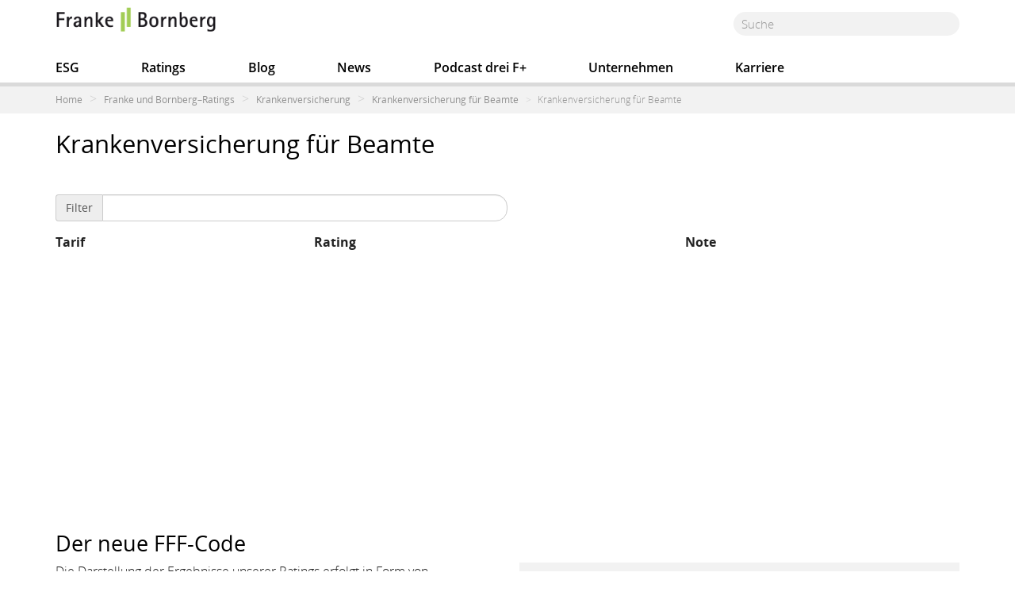

--- FILE ---
content_type: text/html; charset=UTF-8
request_url: https://www.franke-bornberg.de/ratings/krankenversicherung/krankenversicherung-beamte/krankenversicherung-beamte
body_size: 7675
content:
<!DOCTYPE html>
<html  lang="de" dir="ltr" prefix="content: http://purl.org/rss/1.0/modules/content/  dc: http://purl.org/dc/terms/  foaf: http://xmlns.com/foaf/0.1/  og: http://ogp.me/ns#  rdfs: http://www.w3.org/2000/01/rdf-schema#  schema: http://schema.org/  sioc: http://rdfs.org/sioc/ns#  sioct: http://rdfs.org/sioc/types#  skos: http://www.w3.org/2004/02/skos/core#  xsd: http://www.w3.org/2001/XMLSchema# ">
  <head>
    <meta charset="utf-8" />
<script>var _paq = _paq || [];(function(){var u=(("https:" == document.location.protocol) ? "https://analytics.franke-bornberg.de/" : "http://analytics.franke-bornberg.de/");_paq.push(["setSiteId", "2"]);_paq.push(["setTrackerUrl", u+"matomo.php"]);_paq.push(["setDoNotTrack", 1]);if (!window.matomo_search_results_active) {_paq.push(["trackPageView"]);}_paq.push(["setIgnoreClasses", ["no-tracking","colorbox"]]);_paq.push(["enableLinkTracking"]);var d=document,g=d.createElement("script"),s=d.getElementsByTagName("script")[0];g.type="text/javascript";g.defer=true;g.async=true;g.src=u+"matomo.js";s.parentNode.insertBefore(g,s);})();</script>
<link rel="canonical" href="https://www.franke-bornberg.de/ratings/krankenversicherung/krankenversicherung-beamte/krankenversicherung-beamte" />
<meta name="theme-color" content="#B4CD45" />
<meta name="Generator" content="Drupal 9 (https://www.drupal.org)" />
<meta name="MobileOptimized" content="width" />
<meta name="HandheldFriendly" content="true" />
<meta name="viewport" content="width=device-width, initial-scale=1.0" />
<link rel="alternate" hreflang="de" href="https://www.franke-bornberg.de/ratings/krankenversicherung/krankenversicherung-beamte/krankenversicherung-beamte" />
<link rel="icon" href="/sites/franke-bornberg/files/android-chrome-72x72_0.png" type="image/png" />

    <title>Krankenversicherung für Beamte | Franke und Bornberg</title>
    <link rel="stylesheet" media="all" href="/modules/custom/fb_rating/js/DataTables/datatables.css?rvxs9v" />
<link rel="stylesheet" media="all" href="/modules/custom/fb_rating/js/DataTables/responsive/css/responsive.dataTables.css?rvxs9v" />
<link rel="stylesheet" media="all" href="/modules/custom/fb_rating/js/DataTables/fixedheader/css/fixedHeader.jqueryui.css?rvxs9v" />
<link rel="stylesheet" media="all" href="/modules/custom/fb_rating/css/dataTablesCustom.css?rvxs9v" />
<link rel="stylesheet" media="all" href="/core/modules/system/css/components/align.module.css?rvxs9v" />
<link rel="stylesheet" media="all" href="/core/modules/system/css/components/fieldgroup.module.css?rvxs9v" />
<link rel="stylesheet" media="all" href="/core/modules/system/css/components/container-inline.module.css?rvxs9v" />
<link rel="stylesheet" media="all" href="/core/modules/system/css/components/clearfix.module.css?rvxs9v" />
<link rel="stylesheet" media="all" href="/core/modules/system/css/components/details.module.css?rvxs9v" />
<link rel="stylesheet" media="all" href="/core/modules/system/css/components/hidden.module.css?rvxs9v" />
<link rel="stylesheet" media="all" href="/core/modules/system/css/components/item-list.module.css?rvxs9v" />
<link rel="stylesheet" media="all" href="/core/modules/system/css/components/js.module.css?rvxs9v" />
<link rel="stylesheet" media="all" href="/core/modules/system/css/components/nowrap.module.css?rvxs9v" />
<link rel="stylesheet" media="all" href="/core/modules/system/css/components/position-container.module.css?rvxs9v" />
<link rel="stylesheet" media="all" href="/core/modules/system/css/components/progress.module.css?rvxs9v" />
<link rel="stylesheet" media="all" href="/core/modules/system/css/components/reset-appearance.module.css?rvxs9v" />
<link rel="stylesheet" media="all" href="/core/modules/system/css/components/resize.module.css?rvxs9v" />
<link rel="stylesheet" media="all" href="/core/modules/system/css/components/sticky-header.module.css?rvxs9v" />
<link rel="stylesheet" media="all" href="/core/modules/system/css/components/system-status-counter.css?rvxs9v" />
<link rel="stylesheet" media="all" href="/core/modules/system/css/components/system-status-report-counters.css?rvxs9v" />
<link rel="stylesheet" media="all" href="/core/modules/system/css/components/system-status-report-general-info.css?rvxs9v" />
<link rel="stylesheet" media="all" href="/core/modules/system/css/components/tablesort.module.css?rvxs9v" />
<link rel="stylesheet" media="all" href="/core/modules/system/css/components/tree-child.module.css?rvxs9v" />
<link rel="stylesheet" media="all" href="/modules/contrib/colorbox/styles/default/colorbox_style.css?rvxs9v" />
<link rel="stylesheet" media="all" href="/sites/franke-bornberg/themes/efbe/css/style.css?rvxs9v" />

    
  </head>
  <body class="page-node-1449 path-node page-node-type-rating-anzeigeseiten has-glyphicons">
    <a href="#main-content" class="visually-hidden focusable skip-link">
      Direkt zum Inhalt
    </a>
    
      <div class="dialog-off-canvas-main-canvas" data-off-canvas-main-canvas>
          	<div id="stickyheader">
    <header class="navbar navbar-default container" id="navbar" role="banner">
		
            <div class="navbar-header">
          <div class="region region-navigation">
          <a class="logo navbar-btn pull-left" href="/" title="Home" rel="home">
      <img src="/sites/franke-bornberg/files/logo-franke-bornberg.png" alt="Home" />
    </a>
      <section class="views-exposed-form col-sm-4 col-lg-3 pull-right-sm block block-views block-views-exposed-filter-blocksearch-content-page-2 clearfix" data-drupal-selector="views-exposed-form-search-content-page-2" id="block-hervorgehobenesformularsearch-contentpage-2">
  
    

      <form action="/search/inhalt" method="get" id="views-exposed-form-search-content-page-2" accept-charset="UTF-8">
  <div class="form--inline form-inline clearfix">
  <div class="form-item js-form-item form-type-textfield js-form-type-textfield form-item-keys js-form-item-keys form-no-label form-group">
  
  
  <input data-drupal-selector="edit-keys" class="form-text form-control" type="text" id="edit-keys" name="keys" value="" size="30" maxlength="128" />

  
  
  </div>
<div data-drupal-selector="edit-actions" class="form-actions form-group js-form-wrapper form-wrapper" id="edit-actions"><button data-drupal-selector="edit-submit-search-content" class="button js-form-submit form-submit btn-primary btn icon-before" type="submit" id="edit-submit-search-content" value="Suche" name=""><span class="icon glyphicon glyphicon-search" aria-hidden="true"></span>
Suche</button></div>

</div>

</form>

  </section>


  </div>

                          <button type="button" class="navbar-toggle" data-toggle="collapse" data-target="#navbar-collapse">
            <span class="sr-only">Navigation aktivieren/deaktivieren</span>
            <span class="icon-bar"></span>
            <span class="icon-bar"></span>
            <span class="icon-bar"></span>
          </button>
              </div>

                    <div id="navbar-collapse" class="navbar-collapse collapse">
		
            <div class="region region-navigation-collapsible">
    <section class="views-exposed-form block block-views block-views-exposed-filter-blocksearch-content-page-2 clearfix" data-drupal-selector="views-exposed-form-search-content-page-2" id="block-hervorgehobenesformularsearch-contentpage-2-3">
  
    

      <form action="/search/inhalt" method="get" id="views-exposed-form-search-content-page-2" accept-charset="UTF-8">
  <div class="form--inline form-inline clearfix">
  <div class="form-item js-form-item form-type-textfield js-form-type-textfield form-item-keys js-form-item-keys form-no-label form-group">
  
  
  <input data-drupal-selector="edit-keys" class="form-text form-control" type="text" id="edit-keys--2" name="keys" value="" size="30" maxlength="128" />

  
  
  </div>
<div data-drupal-selector="edit-actions" class="form-actions form-group js-form-wrapper form-wrapper" id="edit-actions--2"><button data-drupal-selector="edit-submit-search-content-2" class="button js-form-submit form-submit btn-primary btn icon-before" type="submit" id="edit-submit-search-content--2" value="Suche" name=""><span class="icon glyphicon glyphicon-search" aria-hidden="true"></span>
Suche</button></div>

</div>

</form>

  </section>

<nav role="navigation" aria-labelledby="block-businessmenu-menu" id="block-businessmenu" class="col-sm-12">
            
  <h2 class="visually-hidden" id="block-businessmenu-menu">businessmenu</h2>
  

        
              <ul class="menu nav navbar-nav">
                            <li>
        <a href="/esg-report-nachhaltigkeit-rating" title="ESG und Nachhaltigkeit" data-drupal-link-system-path="node/1338">ESG</a>
                  </li>
                        <li>
        <a href="/ratings" title="Ratings" data-drupal-link-system-path="node/1435">Ratings</a>
                  </li>
                        <li>
        <a href="/blog" data-drupal-link-system-path="node/22">Blog</a>
                  </li>
                        <li>
        <a href="/news" data-drupal-link-system-path="node/639">News</a>
                  </li>
                        <li>
        <a href="https://www.franke-bornberg.de/aktuelles/blog/podcast-dreifplus" title="drei F+ - Der Franke und Bornberg Podcast">Podcast drei F+</a>
                  </li>
                        <li>
        <a href="/unternehmen" data-drupal-link-system-path="node/5">Unternehmen</a>
                  </li>
                        <li>
        <a href="/karriere" data-drupal-link-system-path="node/213">Karriere</a>
                  </li>
        </ul>
  


  </nav>

  </div>

		 
        </div>
            	 
    </header>
	 </div>
  
               		
          <div class="container-full" role="heading">
              <div class="region region-fluid">
      <div class="breadcrumbs">
  <ol class="breadcrumb container">
          <li >
                  <a href="/">Home</a>
              </li>
          <li >
                  <a href="/ratings">Franke und Bornberg–Ratings </a>
              </li>
          <li >
                  <a href="/ratings/krankenversicherung">Krankenversicherung</a>
              </li>
          <li >
                  <a href="/ratings/krankenversicherung/krankenversicherung-beamte">Krankenversicherung für Beamte</a>
              </li>
          <li  class="active">
                  Krankenversicherung für Beamte
              </li>
      </ol>
  </div>


  </div>

          </div>
		 
              
  <div role="main" class="main-container container js-quickedit-main-content">
    <div class="row">

                              <div class="col-sm-12" role="heading">
              <div class="region region-header">
    <div data-drupal-messages-fallback class="hidden"></div>

  </div>

          </div>
              
            
                  <section class="col-sm-12">

                
                
                
                                      
                  
                          <a id="main-content"></a>
            <div class="region region-content">
      <h1>
  <span class="page-header">
<span>Krankenversicherung für Beamte</span>
</span>
</h1>

  <article data-history-node-id="1449" role="article" about="/ratings/krankenversicherung/krankenversicherung-beamte/krankenversicherung-beamte" class="rating-anzeigeseiten full clearfix">

 

  
  <div class="content">
    
            <div class="field field--name-field-rating field--type-fbrating field--label-hidden field--item">﻿<!-- // JS Funktion-->




<script type="text/javascript">

    function loadRatingTable() {

        $.ajax({
            method: "post",
            url: 'https://www.franke-bornberg.de/page/rating/getrating.php',
            "data": {
                "ratingid": "behilfe2024"
            },
            success: function (data) {
                displayRatingTable(data)
            }
        });

        return;
    }


    function displayRatingTable(dataset) {

        $('#ratingtabelle').DataTable({

            data: dataset,
            columns: [
                { data: {
                    _: "name",
                    sort: "sort"
                }

                },
                { data:  {
                    _:    "Rat01_display",
                    sort: "Rat01_sort"
                },
                    "orderData": [ 1, 2, 0 ],
                    width: '10%'
                },
                { data:  {
                    _:    "Rat02_display",
                    sort: "Rat02_sort"
                },
                    "orderData": [ 2, 1,0 ],
                    width: '10%'

                }

            ],

            "aoColumnDefs": [
                {
                    "aTargets":[0],
                    "fnCreatedCell": function(nTd, sData,oData, iRow, iCol)
                    {
                        $(nTd).addClass('td_gslx');
                    }
                },
                {
                    "aTargets":[1],
                    "fnCreatedCell": function(nTd, sData,oData, iRow, iCol)
                    {
                        $(nTd).addClass('td_rating');
                    }
                },
                {
                    "aTargets":[2],
                    "fnCreatedCell": function(nTd, sData,oData, iRow, iCol)
                    {
                        $(nTd).addClass('td_rating');
                    }
                }

            ]
        });

    };


</script>

<!--
Debug:<br>
Ratingid: behilfe2024<br>
Realname: Beihilfe 2024<br>
Post: <br>
-->


<div class="col-xs-12 col-md-6">
    <form class="form-horizontal">


        <div class="form-group visible-sortieren">

            <div class="input-group">
                <div class="input-group-addon">Sortieren:</div>
                <select name="sort" id="sort" onchange="setOrder()">
                    <option value="-1">nach...</option>
                    <option value="0">Tarif</option>
                    <option value="1">Rating</option>
                    <option value="2">Note</option>
                </select>

            </div>
        </div>

        <br>

        <div class="form-group">

            <div class="input-group">
                <div class="input-group-addon">Filter</div>
                <input type="text" class="form-control" id="Suchfeld" placeholder="">
            </div>
        </div>


    </form>


</div>



<div class="">
    <table id="ratingtabelle" class="display responsive"  width="100%">
        <thead>
        <tr>
            <th class="th-tarif all">Tarif</th>
            <th class="th-rating not-mobile">Rating</th>
            <th class="th-rating not-mobile">Note</th>
        </tr>
        </thead>
    </table>


</div>


<div class="modal"  id="gslModal">
    <div class="modal-dialog">
        <div class="modal-content">

            <div class="modal-header">
                <button type="button" class="close" data-dismiss="modal" aria-label="Schließen"><span aria-hidden="true">&times;</span></button>
                <h4 class="modal-title">Gesellschaftsdaten</h4>
            </div>
            <div class="modal-body">
                <div id="modal-gsl-adress"></div>
            </div>

        </div>
    </div>
</div>



</div>
      
  </div>

</article>


  </div>

              </section>

                </div>
  </div>

      
      <div class="site_bottom_weiss">
	 <div class="container" role="contentinfo">
        <div class="region region-site-bottom-weiss">
    <section id="block-erklarungfffcodeneu" class="block block-block-content block-block-content682770de-6224-473c-bb40-cebdfbc5bdda clearfix">
  
      <h2 class="block-title">Der neue FFF-Code</h2>
    

      
<div  class="row zweispaltiger-block">
      
<div  class="col-sm-6 leftside">
      
            <div class="field field--name-body field--type-text-with-summary field--label-hidden field--item"><p>Die Darstellung der Ergebnisse unserer Ratings erfolgt in Form von Bewertungsklassen und Schulnoten. Die Klassen zeigen eine grundsätzliche Einordnung der Produkt- und/oder Unternehmensqualität. Die Schulnoten geben darüber hinaus Hinweise auf Leistungsunterschiede innerhalb der Bewertungsklassen:</p>

<table border="0" cellpadding="1" cellspacing="1" class="table"><tbody><tr><td>
			<div class="fff"><span style="color: #99be00;font-size:20px;font-weight: 600;"><strong>FFF+</strong></span></div>
			</td>
			<td><span style="font-size:20px;font-weight: 600;">hervorragend</span></td>
			<td><span style="font-size:20px;font-weight: 600;">0,5</span></td>
		</tr><tr><td><span style="color: #99be00;font-size:20px;font-weight: 600;"><strong>FFF</strong></span></td>
			<td><span style="font-size:20px;font-weight: 600;">sehr gut</span></td>
			<td><span style="font-size:20px;font-weight: 600;">0,6 bis 1,5</span></td>
		</tr><tr><td><span style="color: #99be00;font-size:20px;font-weight: 600;"><strong>FF+</strong></span></td>
			<td><span style="font-size:20px;font-weight: 600;">gut</span></td>
			<td><span style="font-size:20px;font-weight: 600;">1,6 bis 2,5</span></td>
		</tr><tr><td><span style="color: #99be00;font-size:20px;font-weight: 600;"><strong>FF</strong></span></td>
			<td><span style="font-size:20px;font-weight: 600;">befriedigend</span></td>
			<td><span style="font-size:20px;font-weight: 600;">2,6 bis 3,5</span></td>
		</tr><tr><td><span style="color: #99be00;font-size:20px;"><strong>F+</strong></span></td>
			<td><span style="font-size:20px;font-weight: 600;">ausreichend</span></td>
			<td><span style="font-size:20px;font-weight: 600;">3,6 bis 4,5</span></td>
		</tr><tr><td><span style="color: #99be00;font-size:20px;"><strong>F</strong></span></td>
			<td><span style="font-size:20px;font-weight: 600;">mangelhaft</span></td>
			<td><span style="font-size:20px;font-weight: 600;">4,6 bis 5,5</span></td>
		</tr><tr><td><span style="color: #99be00;font-size:20px;"><strong>F-</strong></span></td>
			<td><span style="font-size:20px;font-weight: 600;">ungenügend</span></td>
			<td><span style="font-size:20px;font-weight: 600;">6,0</span></td>
		</tr></tbody></table><p> </p>
</div>
      
  </div>

<div  class="col-sm-6 rightside">
      
            <div class="field field--name-field-text-rechte-seite field--type-text-long field--label-hidden field--item"><div style="padding: 30px 20px 20px 20px;background-color: #f2f2f2;">
<p>Das neue Franke und Bornberg Rating ordnet Produkte sieben verschiedenen Ratingklassen (von <strong style="color: #99be00;">FFF+</strong>/hervorragend bis <strong style="color: #99be00;">F-</strong>/ungenügend) zu.</p>

<p>Die Klassen sind in ihrer Bandbreite so bemessen, dass geringfügige, für die Praxis unerhebliche Punktunterschiede nicht zur Einstufung in eine andere Klasse führen.</p>

<p>Eine individuelle Beratung, bei der auch die persönliche Situation berücksichtigt wird, kann sie jedoch nicht ersetzen.</p>
</div>
</div>
      
  </div>

  </div>

  </section>


  </div>

	  </div>
    </div>
  

      <div class="site_bottom">
	 <div class="container" role="contentinfo">
        <div class="region region-site-bottom">
    
  </div>

	  </div>
    </div>
  

      <footer class="footer">
	 <div class="container" role="contentinfo">
        <div class="region region-footer">
    <nav role="navigation" aria-labelledby="block-socialmedialinks-menu" id="block-socialmedialinks">
            
  <h2 class="visually-hidden" id="block-socialmedialinks-menu">Social Media Links</h2>
  

        
      <ul class="menu menu--social-media-links nav">
                      <li class="first">
                                        <a href="https://www.facebook.com/pages/Franke-und-Bornberg/595443297160264" title="Franke und Bornberg auf Facebook">Facebook</a>
              </li>
                      <li>
                                        <a href="https://www.youtube.com/channel/UCoegGBCfAawCrxr0eY42G_Q/" title="Franke und Bornberg auf Youtube">Youtube</a>
              </li>
                      <li>
                                        <a href="https://www.xing.com/pages/franke-und-bornberg-gmbh" title="Franke und Bornberg bei XING">Xing</a>
              </li>
                      <li>
                                        <a href="https://www.instagram.com/frankeundbornberg" title="Franke und Bornberg auf Instagram">Instagram</a>
              </li>
                      <li>
                                        <a href="https://x.com/FrankeBornberg" title="Franke und Bornberg auf X">X.com</a>
              </li>
                      <li class="last">
                                        <a href="https://de.linkedin.com/company/franke-und-bornberg" title="Franke und Bornberg bei Linkedin">Linkedin</a>
              </li>
        </ul>
  

  </nav>
<nav role="navigation" aria-labelledby="block-efbe-footer-menu" id="block-efbe-footer">
            
  <h2 class="visually-hidden" id="block-efbe-footer-menu">Footer menu</h2>
  

        
      <ul class="menu menu--footer nav">
                      <li class="first">
                                        <a href="/impressum" data-drupal-link-system-path="node/15">Impressum</a>
              </li>
                      <li>
                                        <a href="/datenschutzerklaerung" data-drupal-link-system-path="node/1371">Datenschutzerklärung</a>
              </li>
                      <li>
                                        <a href="/bildnachweise" data-drupal-link-system-path="node/17">Bildnachweise</a>
              </li>
                      <li>
                                        <a href="/haftungshinweise" data-drupal-link-system-path="node/616">Haftungshinweise</a>
              </li>
                      <li class="last">
                                        <a href="/kontakt" data-drupal-link-system-path="node/6">Kontakt</a>
              </li>
        </ul>
  

  </nav>
<section id="block-bottomnavi" class="block block-block-content block-block-contente373657e-29a7-4ed0-8b17-c9afcff9c94e clearfix">
  
    

      
  </section>


  </div>

	  </div>
    </footer>
  
  </div>

    
    <script type="application/json" data-drupal-selector="drupal-settings-json">{"path":{"baseUrl":"\/","scriptPath":null,"pathPrefix":"","currentPath":"node\/1449","currentPathIsAdmin":false,"isFront":false,"currentLanguage":"de"},"pluralDelimiter":"\u0003","suppressDeprecationErrors":true,"ajaxPageState":{"libraries":"bootstrap\/popover,bootstrap\/theme,colorbox\/default,colorbox_inline\/colorbox_inline,colorbox_load\/colorbox_load,efbe\/bootstrap-scripts,efbe\/global-styling,efbe\/rating,efbe\/tester,fb_rating\/fb_rating,matomo\/matomo,ng_lightbox\/ng_lightbox,system\/base","theme":"efbe","theme_token":null},"ajaxTrustedUrl":{"\/search\/inhalt":true},"colorbox":{"transition":"elastic","speed":350,"opacity":0.75,"slideshow":false,"slideshowAuto":true,"slideshowSpeed":2500,"slideshowStart":"Slideshow starten","slideshowStop":"Slideshow anhalten","current":"{current} von {total}","previous":"\u00ab Zur\u00fcck","next":"Weiter \u00bb","close":"Schlie\u00dfen","overlayClose":true,"returnFocus":false,"maxWidth":"98%","maxHeight":"98%","initialWidth":"300","initialHeight":"250","fixed":true,"scrolling":true,"mobiledetect":true,"mobiledevicewidth":"480px"},"matomo":{"disableCookies":false,"trackMailto":true,"trackColorbox":true},"radioactivity":{"type":"default","endpoint":"https:\/\/www.franke-bornberg.de\/radioactivity\/emit"},"bootstrap":{"forms_has_error_value_toggle":1,"modal_animation":1,"modal_backdrop":"true","modal_focus_input":1,"modal_keyboard":1,"modal_select_text":1,"modal_show":1,"modal_size":"","popover_enabled":1,"popover_animation":1,"popover_auto_close":1,"popover_container":"body","popover_content":"","popover_delay":"0","popover_html":0,"popover_placement":"right","popover_selector":"","popover_title":"","popover_trigger":"click"},"field_group":{"html_element":{"mode":"default","context":"view","settings":{"label":"DIV 1","classes":"col-sm-6 leftside","id":"","element":"div","show_label":false,"label_element":"h3","attributes":"","effect":"none","speed":"fast"}}},"user":{"uid":0,"permissionsHash":"0e633ddce2e3de395aef54ba33b0ec297de15f1e376771644366077fb4b5537d"}}</script>
<script src="/core/assets/vendor/jquery/jquery.min.js?v=3.6.3"></script>
<script src="/core/misc/polyfills/element.matches.js?v=9.5.2"></script>
<script src="/core/misc/polyfills/nodelist.foreach.js?v=9.5.2"></script>
<script src="/core/misc/polyfills/object.assign.js?v=9.5.2"></script>
<script src="/core/assets/vendor/css-escape/css.escape.js?v=1.5.1"></script>
<script src="/core/assets/vendor/es6-promise/es6-promise.auto.min.js?v=4.2.8"></script>
<script src="/core/assets/vendor/underscore/underscore-min.js?v=1.13.6"></script>
<script src="/core/assets/vendor/once/once.min.js?v=1.0.1"></script>
<script src="/core/assets/vendor/jquery-once/jquery.once.min.js?v=2.2.3"></script>
<script src="/core/misc/drupalSettingsLoader.js?v=9.5.2"></script>
<script src="/sites/franke-bornberg/files/languages/de_ojt3ZCBaG9t4bSYNohcXftPC5ACgCHeibAIVb1XFiXU.js?rvxs9v"></script>
<script src="/core/misc/drupal.js?v=9.5.2"></script>
<script src="/core/misc/drupal.init.js?v=9.5.2"></script>
<script src="/core/assets/vendor/tabbable/index.umd.min.js?v=5.3.3"></script>
<script src="/libraries/colorbox/jquery.colorbox-min.js?v=9.5.2"></script>
<script src="/modules/contrib/colorbox/js/colorbox.js?v=9.5.2"></script>
<script src="/modules/contrib/colorbox/styles/default/colorbox_style.js?v=9.5.2"></script>
<script src="/modules/contrib/colorbox_inline/js/colorbox_inline.js?rvxs9v"></script>
<script src="/core/misc/progress.js?v=9.5.2"></script>
<script src="/sites/franke-bornberg/themes/bootstrap/js/misc/progress.js?rvxs9v"></script>
<script src="/core/misc/jquery.once.bc.js?v=9.5.2"></script>
<script src="/core/assets/vendor/loadjs/loadjs.min.js?v=4.2.0"></script>
<script src="/core/modules/responsive_image/js/responsive_image.ajax.js?v=9.5.2"></script>
<script src="/core/misc/ajax.js?v=9.5.2"></script>
<script src="/sites/franke-bornberg/themes/bootstrap/js/misc/ajax.js?rvxs9v"></script>
<script src="/modules/contrib/colorbox_load/js/colorbox_load.js?rvxs9v"></script>
<script src="/modules/matomo/js/matomo.js?v=9.5.2"></script>
<script src="/sites/franke-bornberg/themes/bootstrap/js/drupal.bootstrap.js?rvxs9v"></script>
<script src="/sites/franke-bornberg/themes/bootstrap/js/attributes.js?rvxs9v"></script>
<script src="/sites/franke-bornberg/themes/bootstrap/js/theme.js?rvxs9v"></script>
<script src="/sites/franke-bornberg/themes/efbe/js/fbscripts.js?rvxs9v"></script>
<script src="/sites/franke-bornberg/themes/efbe/bootstrap/js/affix.js?rvxs9v"></script>
<script src="/sites/franke-bornberg/themes/efbe/bootstrap/js/alert.js?rvxs9v"></script>
<script src="/sites/franke-bornberg/themes/efbe/bootstrap/js/button.js?rvxs9v"></script>
<script src="/sites/franke-bornberg/themes/efbe/bootstrap/js/carousel.js?rvxs9v"></script>
<script src="/sites/franke-bornberg/themes/efbe/bootstrap/js/collapse.js?rvxs9v"></script>
<script src="/sites/franke-bornberg/themes/efbe/bootstrap/js/dropdown.js?rvxs9v"></script>
<script src="/sites/franke-bornberg/themes/efbe/bootstrap/js/modal.js?rvxs9v"></script>
<script src="/sites/franke-bornberg/themes/efbe/bootstrap/js/tooltip.js?rvxs9v"></script>
<script src="/sites/franke-bornberg/themes/efbe/bootstrap/js/popover.js?rvxs9v"></script>
<script src="/sites/franke-bornberg/themes/efbe/bootstrap/js/scrollspy.js?rvxs9v"></script>
<script src="/sites/franke-bornberg/themes/efbe/bootstrap/js/tab.js?rvxs9v"></script>
<script src="/sites/franke-bornberg/themes/efbe/bootstrap/js/transition.js?rvxs9v"></script>
<script src="/sites/franke-bornberg/themes/bootstrap/js/popover.js?rvxs9v"></script>
<script src="/modules/custom/fb_rating/js/DataTables/datatables.js?v=1.0.0"></script>
<script src="/modules/custom/fb_rating/js/DataTables/responsive/js/dataTables.responsive.js?v=1.0.0"></script>
<script src="/modules/custom/fb_rating/js/DataTables/fixedheader/js/dataTables.fixedHeader.js?v=1.0.0"></script>
<script src="/modules/custom/fb_rating/js/DataTables/colreorder/js/dataTables.colReorder.js?v=1.0.0"></script>
<script src="/modules/custom/fb_rating/js/fb_rating.js?v=1.0.0"></script>

  </body>
</html>


--- FILE ---
content_type: text/css
request_url: https://www.franke-bornberg.de/modules/custom/fb_rating/js/DataTables/fixedheader/css/fixedHeader.jqueryui.css?rvxs9v
body_size: 304
content:


table.fixedHeader-floating {
	position: fixed !important;
	background-color: white;
	padding-top:90px;
	font-size:12px;
	text-align: left;
}


table.fixedHeader-locked {
	position: absolute !important;
	background-color: white;
}

@media print {
  table.fixedHeader-floating {
    display: none;
  }
}


--- FILE ---
content_type: text/css
request_url: https://www.franke-bornberg.de/modules/custom/fb_rating/css/dataTablesCustom.css?rvxs9v
body_size: 6079
content:

.dataTable th,
.dataTable td.header {
    text-align: left;
    padding: 5px 3px 5px 3px;
    background: #ffffff;
    color: #000000;
    font-size: 14px;
    font-style: normal;
    line-height: 15px;
    border-top: 1px solid #938d8d;
    border-bottom: 1px solid #938d8d;
    text-align: center;
}

.dataTable .th-tarif {
    text-align: left;
    max-width: 498px;
}


.dataTable th {
    font-size: 12px;
    padding: 10px;
    border-bottom: 1px solid #938d8d !important;
}


.dataTable .th-rating
{
    font-size: 12px;
    font-style: normal;
    text-align: center;
}


.dataTable td {

    font-size: 12px;
    line-height: 18px;
    padding: 8px;
    vertical-align: top;
    border-bottom: 1px solid #938d8d;
}


.dataTable .ratingArt {
    font-size: 12px;
}

.dataTable .gsl {
    font-weight: bold;
    font-size: 14px;
    color: #333333;
}

.dataTable .tarif {
    font-weight: normal;
    font-size: 12px;
    cursor: pointer;

}

.dataTable .ratingNoteUr {

    font-size: 16px !important;
    font-weight: bold;
    text-align: center;
    color: #E2CB03;

}

.dataTable .ratingNote {
    font-size: 16px !important;
    font-weight: bold;
    text-align: center;
    color: #9DBF06;
    padding-right: 0px;

}


.dataTable .ratingNotePlus {

    color: #810310;
    font-size: 12px !important;
    font-weight: normal;
    line-height: 8px;
    text-align: center;
    margin-top:2px;
}


.dataTable .ratingNoteNormal {

    font-size: 16px !important;
    font-weight: bold;
    text-align: center;
    color: #9DBF06;
}


.dataTable .sorting_desc,
.dataTable .sorting_asc {
    background-color: #efefef;
}


table.dataTable thead th,
table.dataTable thead td {
    border-bottom: none;
    padding: 10px 0px;
}

table.dataTable.no-footer {
    border-bottom: none;
}

table.dataTable.row-border tbody th,
table.dataTable.row-border tbody td,
table.dataTable.display tbody th,
table.dataTable.display tbody td {
    border-top: none;
}

.dataTables_wrapper .dataTables_paginate .paginate_button {
    border: 1px solid transparent;
    box-sizing: border-box;
    color: #333333 !important;
    /*cursor: pointer;*/
    display: inline-block;
    margin-left: 2px;
    min-width: 1.5em;
    padding: 0.5em 1em;
    text-align: center;
    text-decoration: none !important;
}

.dataTables_wrapper .dataTables_paginate .paginate_button.current,
.dataTables_wrapper .dataTables_paginate .paginate_button.current:hover {
    background: #ffffff;
    border: 1px solid #cacaca;
    color: #333333 !important;
}

.dataTables_wrapper .dataTables_paginate .paginate_button:hover {
    color: white !important;
    border: 1px solid #111111;
    background-color: #62b836;

}

.dataTables_wrapper .dataTables_info {
    clear: both;
    float: left;
    padding-top: 0.755em;
    background-color: #ffffff;
    color: #818181;
    font-size: 14px;
}

.dataTables_wrapper .dataTables_paginate {
    float: right;
    padding-bottom: 5px;
    padding-top: 0.25em;
    text-align: right;
}

.dataTables_wrapper .dataTables_paginate .paginate_button:hover {
    color: #ffffff !important;
    border: 1px solid #cacaca;
    background-color: #becca4;
    background: -webkit-gradient(linear, left top, left bottom, color-stop(0%, #becca4), color-stop(100%, #becca4));
    /* Chrome,Safari4+ */
    background: -webkit-linear-gradient(top, #becca4 0%, #111111 100%);
    /* Chrome10+,Safari5.1+ */
    background: -moz-linear-gradient(top, #becca4 0%, #becca4 100%);
    /* FF3.6+ */
    background: -ms-linear-gradient(top, #becca4 0%, #becca4 100%);
    /* IE10+ */
    background: -o-linear-gradient(top, #becca4 0%, #becca4 100%);
    /* Opera 11.10+ */
    background: linear-gradient(to bottom, #becca4 0%, #becca4 100%);
    /* W3C */

}
.dataTables_wrapper .dataTables_paginate .paginate_button:active {
    color: #ffffff !important;
    border: 1px solid #cacaca !important;
    background-color: #becca4;
    background: -webkit-gradient(linear, left top, left bottom, color-stop(0%, #becca4), color-stop(100%, #becca4));
    /* Chrome,Safari4+ */
    background: -webkit-linear-gradient(top, #becca4 0%, #111111 100%);
    /* Chrome10+,Safari5.1+ */
    background: -moz-linear-gradient(top, #becca4 0%, #becca4 100%);
    /* FF3.6+ */
    background: -ms-linear-gradient(top, #becca4 0%, #becca4 100%);
    /* IE10+ */
    background: -o-linear-gradient(top, #becca4 0%, #becca4 100%);
    /* Opera 11.10+ */
    background: linear-gradient(to bottom, #becca4 0%, #becca4 100%);
    /* W3C */
    box-shadow: inset 0 0 0 #111;
}



table.dataTable tbody tr {
    background-color: white;
    /*cursor: pointer;*/
}

.dataTables_wrapper .dataTables_paginate {
    font-size: 12px;
}


/* responsive */
#ratingtabelle li {

    content: "";
    font-weight: normal;
    font-size: 12px;
}

/* responsive */
#ratingtabelle li::before {

    content: "";
    font-weight: normal;
    font-size: 12px;
}

.dtr-title {
    font-weight: normal !important;
    min-width: 130px !important;;
    margin-left: 5px;
}


li[data-dt-column="1"] .dtr-title {
    font-weight: bold !important;
}


.dtr-data:before {
    content: "";
}


.dataTable .ratingNoteBreak {
    display: inline;
}

.dtr-data .ratingNoteBreak {
    display: none;
}


.dtr-data .ratingNotePlus {
    margin-left: 5px;
}

.dataTable .td_rating {
    text-align: center;
}

.dataTable .td_gsl {
    cursor: pointer;

}


.dataTable .parent .td_gsl {
    cursor: pointer;
    cursor: pointer;
    padding-left: 5px;
    background-color: #f4f4f4;
    border-bottom: 0px;
}


.dataTables_wrapper {
 color:#000000
}


table.dataTable thead .sorting {
    background-image: none;
}
table.dataTable thead .sorting_asc {
    background-image: none;
}
table.dataTable thead .sorting_desc {
    background-image: none;
}
table.dataTable thead .sorting_asc_disabled {
    background-image: none;
}
table.dataTable thead .sorting_desc_disabled {
    background-image: none;
}

.visible-sortieren {
    display:none;

}

@media (max-width: 460px) {

    .visible-sortieren {
        display:block;

    }

}

--- FILE ---
content_type: text/css
request_url: https://www.franke-bornberg.de/sites/franke-bornberg/themes/efbe/css/style.css?rvxs9v
body_size: 83624
content:
/**
 * Variable Overrides.
 *
 * Modify this file to override the Bootstrap Framework variables. You can copy
 * these variables directly from ../bootstrap/less/variables.less to this file.
 */
/*! normalize.css v3.0.3 | MIT License | github.com/necolas/normalize.css */

@import 'bootstrap.css';

@font-face {
font-family: 'OpenSans';
font-weight: 300;
font-style: normal;
src: url("../myfont/OpenSans-Light.eot?v=1.1.0");
src: url("../myfont/OpenSans-Light.eot?#iefix&v=1.1.0") format("embedded-opentype"),
	 url('../myfont/OpenSans-Light.woff2?v=1.1.0') format('woff2'),
     url('../myfont/OpenSans-Light.woff?v=1.1.0') format('woff'),
	 url('../myfont/OpenSans-Light.ttf?v=1.1.0') format('truetype');
}

@font-face {
font-family: 'OpenSans';
font-weight: 400;
font-style: normal;
src: url("../myfont/OpenSans-Regular.eot?v=1.1.0");
src: url("../myfont/OpenSans-Regular.eot?#iefix&v=1.1.0") format("embedded-opentype"),
	 url('../myfont/OpenSans-Regular.woff2?v=1.1.0') format('woff2'),
     url('../myfont/OpenSans-Regular.woff?v=1.1.0') format('woff'),
	 url('../myfont/OpenSans-Regular.ttf?v=1.1.0') format('truetype');
}

@font-face {
font-family: 'OpenSans';
font-weight: normal;
font-style: italic;
src: url("../myfont/OpenSans-Italic.eot?v=1.1.0");
src: url("../myfont/OpenSans-Italic.eot?#iefix&v=1.1.0") format("embedded-opentype"),
	 url('../myfont/OpenSans-Italic.woff2?v=1.1.0') format('woff2'),
     url('../myfont/OpenSans-Italic.woff?v=1.1.0') format('woff'),
	 url('../myfont/OpenSans-Italic.ttf?v=1.1.0') format('truetype');
}

@font-face {
font-family: 'OpenSans';
font-weight: 600;
font-style: normal;
src: url("../myfont/OpenSans-Semibold.eot?v=1.1.0");
src: url("../myfont/OpenSans-Semibold.eot?#iefix&v=1.1.0") format("embedded-opentype"),
	 url('../myfont/OpenSans-Semibold.woff2?v=1.1.0') format('woff2'),
     url('../myfont/OpenSans-Semibold.woff?v=1.1.0') format('woff'),
	 url('../myfont/OpenSans-Semibold.ttf?v=1.1.0') format('truetype');
}

@font-face {
font-family: 'OpenSans';
font-weight: 700;
font-style: normal;
src: url("../myfont/OpenSans-Bold.eot?v=1.1.0");
src: url("../myfont/OpenSans-Bold.eot?#iefix&v=1.1.0") format("embedded-opentype"),
	 url('../myfont/OpenSans-Bold.woff2?v=1.1.0') format('woff2'),
     url('../myfont/OpenSans-Bold.woff?v=1.1.0') format('woff'),
	 url('../myfont/OpenSans-Bold.ttf?v=1.1.0') format('truetype');
}



body {
  font-family: 'OpenSans', Arial, Helvetica, sans-serif ;
  font-style: normal;
  font-weight: 300;
  font-size: 16px;
  line-height: 1.42857143;
  color: #222222;
  background-color: #ffffff;
  overflow-x: hidden;
}

b, strong, label {
	font-weight: 600;
	}


.region-content p, .region-content li  {
	font-size: 18px;

	}
.region-content #block-blogrechts p, 
.region-content #block-blogrechtsaktuelles p, 
.region-content #block-pressemitteilungenrechtsaktuelles p, 
.region-content #block-pressemeldungenrechtsaktuelles p,
.region-content #block-pressemitteilungenrechts p,
.region-content #block-weitereblogbeitrage-4 p,
.region-content #block-weiterepressemitteilungen-4 p,
.region-content #block-weiterepressemeldungen-3 p{
	font-size: 16px;

	}

a {
	color: #9fb65c;
	font-weight:400;
}

strong a {
	
	font-weight:600;
}

a[href$=".pdf"], a[href*=".pdf#page="] {
    background: rgba(0, 0, 0, 0) url("../images/pdf_gruen.svg") no-repeat scroll left center;
    padding: 5px 5px 5px 29px;
	background-size: 26px;
}

span.file-size {font-size: 15px}

a:hover  {
	color: #83964a;
}

h1, .h1 {
	color: #000000;
	font-size: 31px;
	font-weight: 400;
	margin-bottom: 25px;
	}
h2, .h2 {
	color: #000000;
	font-size: 27px;
	font-weight: 400;
	margin: 27px 0 10px 0;
	}
	
h2.archiv {
	margin-bottom:28px;
	}
	
	
	
h3, .h3 {
	color: #000000;
	font-size: 21px;
	font-weight: 300;
	margin-top: 15px;
}

img.align-left {margin-right: 15px;margin-bottom: 10px}
img.align-right {margin-left: 15px;margin-bottom: 10px}
	
.region-content .field--name-body ul li:before, .region-content .paragraph ul li:before, .region-content ul li:before {
    /*Using a Bootstrap glyphicon as the bullet point*/
    content: "\25cf";
    font-family: 'Glyphicons Halflings';
    font-size: 20px;
    float: left;
    margin-top: -6px;
    margin-left: -18px;
    color: #b4cd45;
}

.field--name-field-absaetze .green ul li:before, .field--name-field-absaetze-zeilen-mit-bunten .green ul li:before, .field--name-field-absaetze-zeilen .green ul li:before {
	  content: "\25cf";
    font-family: 'Glyphicons Halflings';
    font-size: 20px;
    float: left;
    margin-top: -6px;
    margin-left: -18px;
    color: #ffffff;
	}

.shariff ul > li:before, ul.links > li:before, body.path-search ol > li:before, ul.pagination li.pager__item:before {
	 content: "";
    font-family: '';
    font-size: 0px;
    float: none;
    margin-top: 0x;
    margin-left:0px;
    color: #ffffff;
	}

ul li {
	list-style-type:none;
	padding-bottom: 5px;}

ul, ol {
	padding-left: 18px;
	}
	
.page-header {
    border-bottom: none;
    margin: 0px;
    padding-bottom: 0px;
}	


header#navbar {
	margin-top: 0px;
	margin-bottom: 5px;	
	
   
}

.navbar-default {
    background-color: #ffffff;
    border-color: #ffffff;
	border:none;
}
.navbar {
    border-radius: 0px;
}

.navbar-header {
    float: none;
}


nav#block-businessmenu .nav > li > a {
    display: block;
    height: 40px;
    padding: 10px 15px 7px 15px;
  
    color: #000000;
    font-weight: 600;
    font-size: 18px;
	background-color: #f2f2f2;
 
   /* -webkit-transition: all 0.5s ease-in;
    -moz-transition: all 0.5s ease-in;
    -o-transition: all 0.5s ease-in;
    transition: all 0.5s ease-in;*/
}

nav#block-businessmenu .nav > li > a:focus,
nav#block-businessmenu .nav > li > a:hover,
nav#block-businessmenu .nav > li > a.is-active,
nav#block-businessmenu .nav > li > a.dropdown-toggle,
nav#block-businessmenu .nav > li.active > a {
	 background-color:#dadada;
	 border-bottom: none;
}


nav#block-businessmenu .nav > li.active > a span.caret {
	 border-left: none;
    border-right: none;
    border-top: none;
    display: inline-block;
    height: 0;
    margin-left: 0px;
    vertical-align: middle;
    width: 0;
	display:none;
	}


.pull-sm-right, .pull-md-right {
	float:none;	
		}
		
.main-container {min-height: 500px;  }


body.path-frontpage .main-container {
	min-height: 500px;  
	margin-top: -40px;
    z-index: 100;
    position: relative;
    background-color: #ffffff;
	border-top-left-radius: 15px;
	border-top-right-radius: 15px;
	}
	
body.path-frontpage .highlighted {

	padding: 14px 0px 15px 0px;
	}

body.path-frontpage .highlighted .block .field--name-body {
	padding-top: 15px;
	}


.site_bottom {
	background-color: #f5f5f5;
	margin-top: 10px;
	padding-top: 10px;
	padding-bottom: 15px;
	}
.site_bottom h2 {
	text-align:center;
	margin-bottom: 25px;
	}

.navbar-header {width: 100%;}

.navbar-header a.logo {
	padding-left: 15px;
	}

a.logo img {
	width: 80%;
	height:auto;
	/*-webkit-transition-property: height, width;
    -webkit-transition-duration: 1s;
    -moz-transition-property: height, width;
    -moz-transition-duration: 1s;
    transition-property: height, width;
    transition-duration: 1s;*/}

.navbar-toggle {
    position: relative;
    float: right;
    margin-right: -15px;
    padding: 9px 10px;
    margin-top: 8px;
    margin-bottom: 8px;
    background-color: transparent;
    background-image: none;
    border: 1px solid transparent;
    border-radius: 0px;
}


#block-hervorgehobenesformularsearch-contentpage-2 {display:none;}

#block-hervorgehobenesformularsearch-contentpage-2 .input-group {
    border-collapse: separate;
    display: block;
    position: relative;
}

form#views-exposed-form-search-content-page-2 input#edit-keys,
form#views-exposed-form-search-content-page-2 input#edit-keys--2

  {
	background-color: #f2f2f2;
	border:none;
	 border: none;
    border-radius: 15px;
    box-shadow: 0 0px 0px rgba(0, 0, 0, 0.0) inset;
    color: #000000;
    display: block;
    font-size: 15px;
    height: 30px;
    line-height: 1.42857;
    padding: 3px 10px;
    transition: border-color 0.0s ease-in-out 0s, box-shadow 0.0s ease-in-out 0s;
    width: 100%;
	}

form#views-exposed-form-search-content-page-2 input#edit-keys--4 {
	background-color: #f2f2f2;
	border:none;
	 border: none;
    border-radius: 15px;
    box-shadow: 0 0px 0px rgba(0, 0, 0, 0.0) inset;
    color: #000000;
    display: block;
    font-size: 15px;
    height: 30px;
    line-height: 1.42857;
    padding: 3px 10px;
    transition: border-color 0.0s ease-in-out 0s, box-shadow 0.0s ease-in-out 0s;}

#block-hervorgehobenesformularsearch-contentpage-2-3 .description{display:none;}

form#views-exposed-form-search-content-page-2 {
	margin: 15px 0 0px 0;
	
	}
	
form#views-exposed-form-search-content-page-2 .form-item  {
	
	width: 70%;
	}
form#views-exposed-form-search-content-page-2 button {
	background-color: #b4cd45;
	margin-left:-3px;
	border:none;
	height: 30px;
	padding: 0 25px;
	color: #ffffff;
	 border-radius: 15px;
		}
form#views-exposed-form-search-content-page-2 button:hover,
form#views-exposed-form-search-content-page-2 button:focus {		
		background-color: #83964a;
	 }

#block-hervorgehobenesformularsearch-contentpage-2  {
	margin: 0px;
	padding: 0px;
	}
#block-hervorgehobenesformularsearch-contentpage-2 button#edit-submit-search-content,
#block-hervorgehobenesformularsearch-contentpage-2 button#edit-submit-search-content--2 {
	display:none;
	}
#block-hervorgehobenesformularsearch-contentpage-2-3 form#views-exposed-form-search-content-page-2, 
#block-hervorgehobenesformularsearch-contentpage-2-2 form#views-exposed-form-search-content-page-2  {
	margin: 20px 0 0 0;
	}
#block-hervorgehobenesformularsearch-contentpage-2-3 form#views-exposed-form-search-content-page-2 #edit-actions,
#block-hervorgehobenesformularsearch-contentpage-2-2 form#views-exposed-form-search-content-page-2 #edit-actions {width: 10%;float:left;}
#block-hervorgehobenesformularsearch-contentpage-2-3 form#views-exposed-form-search-content-page-2 .form-item,
#block-hervorgehobenesformularsearch-contentpage-2-2 form#views-exposed-form-search-content-page-2 .form-item {width: 90%;float:left;}
	
#block-hervorgehobenesformularsearch-contentpage-2-3 form#views-exposed-form-search-content-page-2 button#edit-submit-search-content, #block-hervorgehobenesformularsearch-contentpage-2-2 form#views-exposed-form-search-content-page-2 button#edit-submit-search-content {
	color: #b4cd45;
	font-size: 1px;
	padding: 0 10px 0 12px;
	}

#block-hervorgehobenesformularsearch-contentpage-2-3 form#views-exposed-form-search-content-page-2 button#edit-submit-search-content span,
#block-hervorgehobenesformularsearch-contentpage-2-2 form#views-exposed-form-search-content-page-2 button#edit-submit-search-content span {
	color: #ffffff;font-size: 17px; }
	
.view-search-content .view-header {
	margin-bottom: 20px;font-weight:600;
	
	}

/* Socialshare Links */

#block-shariffsharebuttons {margin-bottom: 20px;}

.shariff ul {
	margin: 10px 0 0 0; 
	padding: 0px;}

.shariff ul > li { 
	display: inline-block;
	list-style-type: none; 
	padding: 0 5px;
    position: relative;}

.shariff ul > li:first-child {
	padding-left: 0px;
	}
.shariff ul > li:last-child {
	padding-right: 0px;
	}
	
.shariff ul > li > a {
    color: transparent;
    font-size: 0;
    height: 35px;
    width: 35px;
	display:block;
}
	
.shariff ul > li.facebook > a {
    background: url("../images/facebook_gruen.svg") no-repeat center center;
	background-size: cover;
}

.shariff ul > li.twitter > a {
    background: url("../images/twitter_gruen.svg") no-repeat center center;
	background-size: cover;
}


.shariff ul > li.xing > a {
    background: url("../images/xing_gruen.svg") no-repeat center center;
	background-size: cover;
}

.shariff ul > li.googleplus > a {
    background: url("../images/g_plus_gruen.svg") no-repeat center center;
	background-size: cover;
}

/* Flexslider */

.flexslider {
    background: #fff none repeat scroll 0 0;
    border: none;
	border-radius: 0;
    margin: 0 0 0px;
    position: relative;
}

ol.flex-control-nav {
   bottom: 25px;
    position: absolute;
    right: 180px;
    text-align: right;
    width: 90%;
    z-index: 2;
	display: none;
}

ol.flex-control-paging li a {
    background: rgba(255, 255, 255, 1) none repeat scroll 0 0;
    box-shadow: 0 0 1px rgba(0, 0, 0, 0.3) inset;
    cursor: pointer;
    display: block;
    font-size: 0;
    height: 15px;
    text-indent: 0;
    width: 15px;
}

ol.flex-control-paging li a.flex-active, ol.flex-control-paging li a:hover {
    background: rgba(180, 205, 69, 1) none repeat scroll 0 0;
    cursor: default;
}

#flexslider-1 .views-field-field-t, #flexslider-1 .views-field-field-kleiner-zusatztext {
    left: 0;
    position: absolute;
    top: 35px;
	width: 100%;
    z-index: 99;
}

#flexslider-1 .views-field-field-kleiner-zusatztext {
	top: 110px;
	}

#flexslider-1 h3.zusatz {
	margin-left: auto;
    margin-right: auto;
	padding-left: 15px;
    padding-right: 15px;
    color: #ffffff;
    font-size: 46px;
    font-weight: 700;
    line-height: 64px;
    margin-bottom: 0;
    text-align: left;
}

#flexslider-1 span.zusatz
 {
	display:block;
	margin-left: auto;
    margin-right: auto;
	padding-left: 15px;
    padding-right: 15px;
    color: #000000;
    font-size: 27px;
    font-weight: 600;
    line-height: 64px;
    margin-bottom: 0;
    text-align: left;
}

.container-full {
  	margin: 53px auto 0 auto;
  	width: 100%;
}

body.user-logged-in .container-full {
  	margin: 0 auto 0 auto;
}


/*  Breadcrumbs */

div.breadcrumbs {
	background-color: #f2f2f2;
	}
body.path-frontpage div.breadcrumbs  {display:none;}	
ol.breadcrumb {
    background-color: transparent;
    border-radius: 0px;
    list-style: outside none none;
    margin-bottom: 0px;
    padding: 4px 15px 8px 15px;;
}

ol.breadcrumb li a, ol.breadcrumb li.active {
	color: #919191;
	font-size: 12px;
	}
	
.breadcrumb > li + li::before {
    color: #cccccc;
    content: "> ";
    padding: 0 5px;
}


/* Footer */


footer.footer {
	background-color: #b4cd45;
	text-align:center;
	padding: 30px 0;
	}
	
footer.footer ul.nav {
	text-align:center;
	}
	
footer.footer ul.nav > li {
	display: inline;
    padding: 7px;
    }

footer.footer .nav > li > a {
    display: inline-block;
    padding: 10px 15px;
    position: relative;
	}
	
footer.footer .nav > li > a:hover, footer.footer .nav > li > a:focus{
    background-color: transparent;
	}

footer.footer nav#block-socialmedialinks ul.nav {
	margin-bottom: 14px;
	}
	
footer.footer nav#block-socialmedialinks .nav > li > a {
	width: 70px;
	height: 70px;
	color:transparent;
	font-size: 0px;
	}

footer.footer nav#block-socialmedialinks .nav > li:first-child > a{
	background: url(../images/facebook_weiss.svg) no-repeat center center;
	}
	
footer.footer nav#block-socialmedialinks .nav > li:nth-child(2) > a{
	background: url(../images/youtube_weiss.svg) no-repeat center center;
	}
	
footer.footer nav#block-socialmedialinks .nav > li:nth-child(3) > a{
	background: url(../images/xing_weiss.svg) no-repeat center center;
	}
	
footer.footer nav#block-socialmedialinks .nav > li:nth-child(4) > a{
	background: url(../images/instagram_weiss2.svg) no-repeat center center;
	}
	
footer.footer nav#block-socialmedialinks .nav > li:nth-child(5) > a{
	background: url(../images/twitter_weiss.svg) no-repeat center center;
	}

footer.footer nav#block-socialmedialinks .nav > li:nth-child(6) > a{
	background: url(../images/linkedin_weiss.svg) no-repeat center center;
	}
	
footer.footer nav#block-efbe-footer .nav > li > a {
	color: #000000;
	font-weight: 400;
	}

footer.footer nav#block-efbe-footer .nav > li > a:hover, footer.footer nav#block-efbe-footer .nav > li > a:focus {
	text-decoration: underline;
	}
	
/* Blog */

.page-node-type-paragraphed-content-demo .field--name-field-bild, body.page-node-type-article .field--name-field-blogbild, body.page-node-type-pressemitteilungen .field--name-field-blogbild,
body.page-node-type-pressemeldungen .field--name-field-blogbild {
	margin-bottom: 20px;
	}
	
.field--name-field-autor {
	margin-bottom: 20px;
	}

.field--name-field-autor h2 {
	margin-bottom: 15px;
	}

.autorbild {
	width: 100px;
	height: auto;
	float:none;
	margin-right: 0px;
	margin-bottom: 15px;
	}
.autortext {
	float:none;
	
	}

.autortext p {
	font-size: 16px;
	}

.autortext .field--name-field-firma {display:inline;}
.autortext .field--name-field-funktion::after  {content: ", "}

.autortext .field--name-field-funktion{display:inline; font-weight:600;}

.autortext .field--name-body {
	margin-top: 5px;
	}

.field--name-field-absaetze .paragraph, .field--name-field-absaetze-zeilen-mit-bunten .paragraph, .veranstaltungen-view, .contact-message-kontaktformular-form,  .region-content .weiter  {
	background-position: 50% 16px;
    border-left: 0 none;
    border-right: 0 none;
    margin-left: -15px;
    margin-right: -15px;
    padding: 0px 15px;
	
	}

.contact-message-kontaktformular-form .captcha {
    margin-top: 30px;
}

.field--name-field-absaetze-zeilen .paragraph, .field--name-field-absaetze-zeilen-pressemitt .paragraph, body.page-node-type-pressemitteilungen .field--name-body {
	/*margin-bottom: 30px;*/
	}
	
.paragraph .field img {
	    display: block;
    max-width: 100%;
    height: auto;
}

.field--name-field-absaetze-zeilen .paragraph--type--weisse-box-bild-text .effect,
#block-views-block-meist-gelesene-arikel-block-1 .views-row .views-field-nothing,
#block-views-block-similar-artikels-block-1 .views-row .views-field-nothing,
#block-views-block-similar-artikels-block-2 .views-row .views-field-nothing,
#block-views-block-similar-artikels-block-1-2 .views-row .views-field-nothing,
.view-blog-uebersicht .blog-view-row .effect,
#block-views-block-jobs-block-1 .views-field-nothing .white
{
	box-shadow: 0 0 9px rgba(0,0,0,.2);
	display:inline-block;
	border-radius: 12px;
	overflow: hidden;
	}

#block-views-block-meist-gelesene-arikel-block-1 .views-row .views-field-nothing, 
#block-views-block-similar-artikels-block-1 .views-row .views-field-nothing {
	display:block;
	}

#block-views-block-veranstaltungen-block-2 .white{
	box-shadow: 0 0 9px rgba(0,0,0,.2);
}

.field--name-field-absaetze-zeilen .paragraph--type--weisse-box-bild-text .effect:hover,
#block-views-block-meist-gelesene-arikel-block-1 .views-row .views-field-nothing:hover,
#block-views-block-similar-artikels-block-1 .views-row .views-field-nothing:hover,
#block-views-block-similar-artikels-block-2 .views-row .views-field-nothing:hover,
#block-views-block-similar-artikels-block-1-2 .views-row .views-field-nothing:hover,
.view-blog-uebersicht .blog-view-row .effect:hover,
#block-views-block-jobs-block-1 .views-field-nothing .white:hover,
#block-views-block-veranstaltungen-block-2 .white:hover {
	box-shadow: 0 0 8px rgba(0,0,0,.4);		
	}

.view-blog-uebersicht .blog-view-row .effect .weiss
 {
	padding-right: 0px;
	padding-left: 0px;
	}
	
#block-views-block-meist-gelesene-arikel-block-1 .views-row:last-child,
#block-views-block-similar-artikels-block-1 .views-row:last-child,
#block-views-block-similar-artikels-block-2 .views-row:last-child,
#block-views-block-similar-artikels-block-1-2 .views-row:last-child {
	display:none;
	}	

#block-views-block-meist-gelesene-arikel-block-1 .views-row:first-child,
#block-views-block-similar-artikels-block-1 .views-row:first-child,
#block-views-block-similar-artikels-block-2 .views-row:first-child,
#block-views-block-similar-artikels-block-1-2 .views-row:first-child {
	margin-bottom: 30px;
	}	


.region-content .breit {
	background-position: 50% 16px;
    border-left: 0 none;
    border-right: 0 none;
    margin-left: -15px;
    margin-right: -15px;
    padding: 30px 0px 0px 0px;
	}

.paragraph--type--video h2 {
	text-align:center;
	padding-bottom: 15px;
	}

.field--name-field-absaetze .grey, .field--name-field-absaetze-zeilen-mit-bunten .grey, .field--name-field-absaetze-zeilen .grey {
	background-color: #f2f2f2;
	padding-top: 40px;
	padding-bottom: 30px;
	}

.field--name-field-absaetze .green, .field--name-field-absaetze-zeilen-mit-bunten .green, .field--name-field-absaetze-zeilen .green, .field--name-field-absaetze .green a, .field--name-field-absaetze-zeilen-mit-bunten .green a, .field--name-field-absaetze-zeilen .green a {
	background-color: #b5cd45;  
	text-decoration: underline;
	color: #ffffff;
	}

.field--name-field-absaetze-zeilen .paragraph--type--weisse-box-bild-text .field--name-field-text-absatz a {
	background-color: #ffffff;
	padding-top: 0px;
	padding-bottom: 0px;
	color: #9fb65c;
	}
	
	.field--name-field-absaetze-zeilen .paragraph {
	background-position: 50% 16px;
    border-left: 0 none;
    border-right: 0 none;
    margin-left: -1000px;
    margin-right: -1000px;
    padding: 40px 1000px;
	
	}

.field--name-field-absaetze .white, .field--name-field-absaetze-zeilen-mit-bunten .white, .field--name-field-absaetze-zeilen .white {
	background-color: #ffffff;
	padding-top: 40px;
	padding-bottom: 30px;
	}

.field--name-field-absaetze-zeilen .paragraph--type--weisse-box-bild-text,
.field--name-field-absaetze-zeilen-mit-bunten .paragraph--type--_-weisse-textboxen-nebeneinander {padding-bottom: 40px; color: #222222;}

	

.paragraph--type--_-weisse-textboxen-nebeneinander h2 {
	text-align:center;
	padding-bottom: 15px;
	}

.paragraph--type--_-weisse-textboxen-nebeneinander .field--name-field-text-links,
.paragraph--type--_-weisse-textboxen-nebeneinander .field--name-field-text-rechts {
	background: #ffffff;
	padding: 15px;
	
	}

.field--name-field-absaetze-zeilen .halber-abstand-oben, 
.field--name-field-absaetze .halber-abstand-oben,
.field--name-field-absaetze-zeilen-mit-bunten .halber-abstand-oben {
	padding-top: 0px;
	}
.field--name-field-absaetze-zeilen .halber-abstand, 
.field--name-field-absaetze .halber-abstand, 
.field--name-field-absaetze-zeilen-mit-bunten .halber-abstand {
	padding-bottom: 0px;
	}
.paragraph--type--image-text .field--name-field-absatz-bild {
	margin-bottom: 20px;
	
	}


.grey {
  background-color: #f2f2f2;
  
}

.green {
  background-color: #b5cd45;  
}


.white {
  background-color: #ffffff;
   
}

#block-erklarungfffcode {padding-top: 40px; padding-bottom: 40px;}

.paragraph--type--text-hg-weiss-text-hg-grau .rechts .field--name-field-text-rechts,
#block-erklarungfffcode .field--name-field-text-rechte-seite{
	padding: 30px 20px 20px 20px;
	background-color: #f2f2f2;
	}
.paragraph--type--text-hg-weiss-text-hg-grau .rechts::before,
#block-erklarungfffcode .rightside::before

 {
	 content: "\e251";
    font-family: 'Glyphicons Halflings';
    font-size: 28px;
    color: #f2f2f2;
	position: absolute;
	top: 44%;
	right: 100%;
	left: -5px;
}

.paragraph--type--text-hg-weiss-text-hg-grau .fff-description,
#block-erklarungfffcode .fff-description
 {
	font-weight: 600;
	font-size:20px;
	}

.paragraph--type--text-hg-weiss-text-hg-grau .rechts,
#block-erklarungfffcode .rightside {
	margin-top: 42px;
	
	}
	
.paragraph--type--text-hg-weiss-text-hg-grau .fff, 
.paragraph--type--einzelne-ratings .fff,

#block-erklarungfffcode .fff
 {
	color: #99be00;
	font-weight: 700;
	font-size:20px;
	
	}
.paragraph h2:first-child,
#block-erklarungfffcode h2

 {
	margin-top: 0px;
	}

.paragraph--type--weisse-box-bild-text h2 {margin-top: 0px;padding-top: 7px;}
.paragraph--type--weisse-box-bild-text h2 a{font-weight: 400;}

.paragraph--type--weisse-box-bild-text .uebersicht  {
	border-left: solid #f2f2f2 15px;
	border-right: solid #f2f2f2 15px;
	padding-bottom: 12px;
	padding-top: 12px;
	height: auto;
	overflow: visible;
	}
.green .uebersicht {
	border-right: solid 15px #b5cd45;
	border-left: solid 15px #b5cd45;
	}
.white .uebersicht {
	border-right: solid 15px #ffffff;
	border-left: solid 15px #ffffff;
	}

.weiss {background:none;}
.paragraph--type--weisse-box-bild-text .weiss {
	background:none;
	padding-left: 0px;
	padding-right: 0px;}
	
.paragraph--type--weisse-box-bild-text .uebersicht  {
	/*border-right: solid 15px #f2f2f2;*/
	border-right: none;
	border-left: none;
	padding-top: 0px;
	padding-bottom: 0px;
	
	padding-left: 0px;
	padding-right: 0px
	}

.paragraph--type--weisse-box-bild-text .uebersicht .field--name-field-text-absatz {
	background: #ffffff;
	padding-top: 12px;
	padding-bottom: 12px;
	padding-right: 15px;
	padding-left: 15px;
	

	
	}

.paragraph--type--image-text, .paragraph--type--text-text {
	display: block;
    flex-flow:  row wrap;
  
}

.paragraph--type--zitat {
	text-align: center;
	
	}
.paragraph--type--zitat blockquote {
    border-left:none;
    font-size: 26px;
    margin: 0 px;
    padding: 10px 20px 0px 20px;
	font-style: italic;
	font-weight:normal;	
}

.paragraph--type--zitat blockquote p::before {
	content: "„"; 
	
	}

.paragraph--type--zitat blockquote p::after {
	content: "“"; 
	}

.paragraph--type--zitat blockquote + p {
	font-size: 14px;
	font-weight: 400;
	}

.grey .field--name-field-zitat blockquote, .white .field--name-field-zitat blockquote   {
	color: #9fb65c;
	}

.green .field--name-field-zitat blockquote {
	color: #ffffff;
	}

#block-themen, span.page-title {  
	margin-left: -15px;
    margin-right: -15px;
	margin-bottom: 25px;
	}
	

body.page-node-type-article .region-content .contextual-region, body.page-node-type-pressemitteilungen .region-content .contextual-region {
    display: inline;
	position:inherit;
}

.region-content .blogblock {width: 23%;}
	
.page-node-type-article .field--name-field-tags, .page-node-type-article .field--name-field-blog-kategorie-blog, .page-node-type-pressemitteilungen .field--name-field-schlagworte-pressemitteilu
 {
	padding-bottom: 3px; display: inline-block;
	padding-top: 30px;
	}
	
.page-node-type-article .field--name-field-datum-der-erstellung, 
.page-node-type-pressemitteilungen .field--name-field-datum-der-erstellung,
.page-node-type-pressemeldungen .field--name-field-datum-der-pressemeldung  {
	padding-bottom: 10px; display: block;
	font-size: 15px;
		}

.blog-ueberschrift h2{
	text-align: center;
	margin-top: 40px;
	margin-bottom: 20px;
	}		
#block-aktuellesblog .field_datum_der_erstellung, 
#block-aktuellespm .field_datum_der_erstellung,
#block-aktuellespmm .field_datum_der_erstellung {
	padding-bottom: 5px;
	}
	
#block-aktuellesblog .uebersicht, #block-aktuellespm .uebersicht, #block-aktuellespmm .uebersicht
{
	/*border-right: solid 15px #f2f2f2;
	border-left: solid 15px #f2f2f2;*/
	padding-top: 12px;
	padding-bottom: 12px;
	height: auto;
	overflow: visible;
	font-size: 14px;
	}
	#block-aktuellesblog .uebersicht p, #block-aktuellespm .uebersicht p, #block-aktuellespmm .uebersicht p {margin: 0px;padding:0px;font-size: 14px;}


#block-aktuellesblog .uebersicht .weiterlink, 
#block-aktuellespm .uebersicht .weiterlink{
	margin-top: 5px;}

	
#block-aktuellesblog h2.bloguebersicht, 
#block-aktuellespm h2.bloguebersicht, 
#block-aktuellespmm h2.bloguebersicht{
	font-size: 16px;
	margin-bottom: 5px;
	margin-top:0;
	
	}
#block-aktuellesblog h2.bloguebersicht a, 
#block-aktuellespm h2.bloguebersicht a,
#block-aktuellespmm h2.bloguebersicht a {
	color: #000000;
	font-weight: 400;
	}
#block-aktuellesblog h2.bloguebersicht a:hover, 
#block-aktuellesblog h2.bloguebersicht a:focus, 
#block-aktuellespm h2.bloguebersicht a:hover, 
#block-aktuellespm h2.bloguebersicht a:focus
#block-aktuellespmm h2.bloguebersicht a:hover
#block-aktuellespmm h2.bloguebersicht a:focus {
	color:#83964a;}

.field--name-field-bild-fuer-die-bloguebersic {
	margin-bottom: 15px;
	}

#block-aktuellesblog .uebersicht .weiterlink a {
	font-weight: 400;
	
	}
li.node-readmore {
	margin-top: 5px;
	}

.page-node-type-article .field--name-field-tags .field--label, .page-node-type-article .field--name-field-blog-kategorie-blog .field--label, .page-node-type-pressemitteilungen .field--name-field-schlagworte-pressemitteilu .field--label,
.page-node-type-pressemeldungen .field--name-field-schlagworte-pm-meldungen .field--label,
.page-node-type-pressemeldungen .field--name-field-quelle .field--label{
	font-weight:600; display:inline;text-align:left; float:left; padding-right: 6px;
	}
.field--name-field-quelle .field--label
 {
	display:inline;text-align:left; float:left; padding-right: 6px;
	}

.field--name-field-quelle {margin-bottom: 12px;}

.page-node-type-pressemitteilungen .field--name-field-dateien .field--label {
	font-weight:600;
	}

.page-node-type-article .field--name-field-tags .field__items, .page-node-type-article .field--name-field-blog-kategorie-blog .field__items, .page-node-type-pressemitteilungen .field--name-field-schlagworte-pressemitteilu .field__items,
.page-node-type-pressemeldungen .field--name-field-schlagworte-pm-meldungen .field__items  {
	display:inline;text-align:left;float:left;
	}
	
.page-node-type-article .field--name-field-tags .field--items .field--item, 
.page-node-type-article .field--name-field-blog-kategorie-blog .field--item,
.page-node-type-pressemitteilungen .field--name-field-schlagworte-pressemitteilu .field--item,
.page-node-type-pressemeldungen .field--name-field-schlagworte-pm-meldungen .field--item

 {
	display:inline;text-align:left;float:left;
	}


.page-node-type-article .field--name-field-tags .field--items .field--item::after, 
.page-node-type-article .field--name-field-blog-kategorie-blog .field__items .field--item::after, 
.page-node-type-pressemitteilungen .field--name-field-schlagworte-pressemitteilu .field--item::after,
.page-node-type-pressemeldungen .field--name-field-schlagworte-pm-meldungen .field--item::after {
	content: ", ";padding-right: 5px;
	}

.page-node-type-article .field--name-field-tags .field__items .field--item:last-child::after, .page-node-type-article .field--name-field-blog-kategorie-blog .field__items .field--item:last-child::after, .page-node-type-pressemitteilungen .field--name-field-schlagworte-pressemitteilu .field--item:last-child::after,
.page-node-type-pressemeldungen .field--name-field-schlagworte-pm-meldungen .field--item:last-child::after  {
	content: "";padding-right: 0px;
	}
.page-node-type-pressemeldungen .field--name-field-quelle {
	margin-bottom: 15px;
	}
.page-node-type-pressemeldungen .field--name-field-schlagworte-pm-meldungen {
	margin: 15px 0;
	padding-bottom: 40px;
	
	}

#block-views-block-schlagwortwolke-block-5-2, #block-views-block-schlagwortwolke-tagcloud-1-3 {
	margin-bottom: 20px;
	
	}

div.cloud span.views-field, .region-site-bottom-weiss div.kate span.views-field, div.kate span.views-field {display:inline; float:left;margin-right: 10px;}


div.cloud .tag-1 a, div.cloud .tag-2 a, div.cloud .tag-3 a  {font-size:14px;font-weight: 300;}

div.cloud .tag-4 a,div.cloud .tag-5 a, div.cloud .tag-6 a, div.cloud .tag-7 a, div.cloud .tag-8 a, div.cloud .tag-9 a, div.cloud .tag-10 a {font-size: 15px;font-weight: 400;}

div.cloud .tag-11 a,div.cloud .tag-12 a, div.cloud .tag-13 a, div.cloud .tag-14 a, div.cloud .tag-15 a, div.cloud .tag-16 a, div.cloud .tag-17 a {font-size: 16px;font-weight: 600;}

div.cloud .tag-18 a,div.cloud .tag-19 a, div.cloud .tag-20 a, div.cloud .tag-21 a, div.cloud .tag-22 a, div.cloud .tag-23 a, div.cloud .tag-24 a, div.cloud .tag-25 a,div.cloud .tag-26 a, div.cloud .tag-27 a, div.cloud .tag-28 a, div.cloud .tag-29 a, div.cloud .tag-30 a {font-weight: 700;}

div.cloud .tag-31 a,div.cloud .tag-32 a, div.cloud .tag-33 a, div.cloud .tag-34 a, div.cloud .tag-35 a, div.cloud .tag-36 a, div.cloud .tag-37 a, div.cloud .tag-38 a,div.cloud .tag-39 a, div.cloud .tag-40 a, div.cloud .tag-41 a, div.cloud .tag-42 a, div.cloud .tag-43 a, div.cloud .tag-44 a,div.cloud .tag-45 a, div.cloud .tag-46 a, div.cloud .tag-47 a, div.cloud .tag-48 a, div.cloud .tag-49 a, div.cloud .tag-50 a, div.cloud .tag-51 a,div.cloud .tag-52 a, div.cloud .tag-53 a, div.cloud .tag-54 a, div.cloud .tag-55 a, div.cloud .tag-56 a div.cloud .tag-4 a {font-weight: 700;font-size: 17px;}


#block-blogrechts, 
#block-pressemitteilungenrechts,
#block-weiterepressemeldungen-2
 {
	margin-top: 23px;
	}

#block-blogrechts h2, aside h2, 
#block-blogrechts-2 h2, 
#block-blogrechtsaktuelles h2, 
#block-pressemitteilungenrechtsaktuelles h2, 
#block-pressemitteilungenrechts h2, 
#block-pressemitteilungenrechts-2 h2, 
#block-blogrechts-3 h2,
#block-pressemeldungenrechtsaktuelles h2
 {
	font-size: 21px;
	border-bottom: solid 1px #dadada; 
	padding-bottom: 8px;
	margin-bottom: 8px;
	margin-top: 20px;
	
	}
div.kate a, div.neu a {
	padding: 3px 0px;
	font-size: 14px;
	color: #000000;
	}
div.neu .views-row {padding-bottom: 9px; line-height: 1.2;}
div.neu .views-row:last-child {padding-bottom: 0px;}
div.kate a:hover, div.kate a:focus, div.neu a:hover, div.neu a:focus {
	background: #ffffff;
	color: #83964a;
	text-decoration: underline;
	}

#block-views-block-blog-block-1{
	margin-top: 25px;
	}
	
div.blog-view-row, .view-taxonomy-term .content, .suchergebnis .content, .suchergebnis .views-field-nothing{
	border-bottom: solid 1px #dadada; 
	margin-bottom: 30px;
	padding-bottom: 30px;
	}

.view-taxonomy-term .feed-icons {
    margin-bottom: 20px;
}
	
.suche_bild {
	margin-bottom: 15px;
	}

#block-aktuellesblog div.blog-view-row, #block-aktuellespm div.blog-view-row, #block-aktuellespmm div.blog-view-row {
	border-bottom: none; 
	margin-bottom: 15px;
	padding-bottom: 15px;
	}

	
div.blog-view-row  h2, .view-taxonomy-term  h2, .suchergebnis h2 {
	margin-top: 0px;
	word-wrap:break-word;
	}

div.blog-view-row  h2 a, .view-taxonomy-term  h2 a, .suchergebnis h2 a {
	font-weight: 600;
	}
	
div.blog-view-row .field--name-body, div.blog-view-row .list-inline, .view-taxonomy-term .field--name-body, .view-taxonomy-term .list-inline {
	font-weight: 400;
	}
div.blog-view-row .field--name-field-blog-kategorie-blog .field--label, div.blog-view-row .field--name-field-blog-kategorie-blog .field__items,
.view-taxonomy-term .field--name-field-blog-kategorie-blog .field--label, .view-taxonomy-term .field--name-field-blog-kategorie-blog .field__items {
	display:inline; 
	float:left;}

div.blog-view-row .field--name-field-blog-kategorie-blog .field--label, .view-taxonomy-term .field--name-field-blog-kategorie-blog .field--label {
	margin-right:5px;
	}
div.blog-view-row .field--name-field-blog-kategorie-blog .field__items a, .view-taxonomy-term .field--name-field-blog-kategorie-blog .field__items a{
	color: #666666;
}

div.blog-view-row .field--name-field-blog-kategorie-blog .field__items a:hover, div.blog-view-row .field--name-field-blog-kategorie-blog .field__items a:focus,
.view-taxonomy-term .field--name-field-blog-kategorie-blog .field__items a:hover, .view-taxonomy-term .field--name-field-blog-kategorie-blog .field__items a:focus{
	color: #83964a;
	text-decoration: underline;
}

div.blog-view-row .field--name-field-datum-der-erstellung, .view-taxonomy-term .field--name-field-datum-der-erstellung {
	font-size: 15px;
	margin-bottom: 5px;
	}

div.blog-view-row .field--name-field-dateien {
	margin-top:10px;
	
	}

.field--name-field-inhaltstyp {
	font-weight: 600;
	font-size: 22px;
	
	
	}

body.page-node-type-article .oben {
	margin-bottom: 0px;
	}
	
.glyphicon-file::before {
    content: "";
}

.page-node-type-pressemitteilungen .field--name-field-dateien {padding-top: 20px;}


	
/* Kommentare */

article.js-comment {
	 border-top: none;
	 margin-top:0px;
	 padding-top: 0px;
	
	}
article.js-comment::first-child {
	border-top: 1px solid #dadada;
	}

div.indented {
	padding-left: 50px;
	border:none;
	}

div.indented article.js-comment {
	border:none;
	}

div#edit-comment-body-wrapper .filter-help {
	display:none;}

.form-control {
    background-color: #ffffff;
    background-image: none;
    border: 1px solid #cccccc;
    border-radius: 15px;
    box-shadow: 0 1px 1px rgba(0, 0, 0, 0.075) inset;
    color: #555555;region-content
    display: block;
    font-size: 14px;
    height: 34px;
    line-height: 1.42857;
    padding: 6px 12px;
    transition: border-color 0.15s ease-in-out 0s, box-shadow 0.15s ease-in-out 0s;
    width:100%;
}
.form-control:focus {
    border-color: #9fb65c;
    box-shadow: 0 1px 1px rgba(0, 0, 0, 0.075) inset, 0 0 8px rgba(159, 182, 92, 0.6);
    outline: 0 none;
}

.btn-success, .btn-primary {
    background-color: #b5cd45;
    border-color: #b5cd45;
    color: #ffffff;
}

.btn-success:hover, .btn-primary:hover {
    background-color: #83964a;
    border-color: #83964a;
    color: #ffffff;
}

.btn {
    -moz-user-select: none;
    background-image: none;
    border: 1px solid transparent;
    cursor: pointer;
    display: inline-block;
    font-size: 16px;
    font-weight: normal;
    line-height: 1.42857;
    margin-bottom: 0;
    padding: 8px 15px;
    text-align: center;
    touch-action: manipulation;
    vertical-align: middle;
    white-space: nowrap;
	font-weight: 600;
	border-radius: 15px;
}

body.page-node-type-article .comment_row {
	
	margin-bottom: 30px;
	}

body.page-node-type-article .comment_row:first-child {
	margin-top: 20px;
	
	}

body.page-node-type-article .comment_text {
	position: relative;
	background: #ffffff;
	border: 1px solid #dadada;
	padding: 0px 20px 0px 20px;
	width: 100%;
	min-height: 200px;
	border-radius: 15px;
}
body.page-node-type-article .comment_text:after, body.page-node-type-article .comment_text:before {
	right: 100%;
	top: 40px;
	border: solid transparent;
	content: " ";
	height: 0;
	width: 0;
	position: absolute;
	pointer-events: none;
}

body.page-node-type-article .comment_text:after {
	border-color: rgba(255, 255, 255, 0);
	border-right-color: #ffffff;
	border-width: 20px;
	margin-top: -20px;
}
body.page-node-type-article .comment_text:before {
	border-color: rgba(218, 218, 218, 0);
	border-right-color: #dadada;
	border-width: 21px;
	margin-top: -21px;
}

body.page-node-type-article img.author_image {
	margin-bottom: 10px;
	}

body.page-node-type-article span.author_name, body.page-node-type-article span.author_name a  {
	font-weight: 600;
	font-size: 18px;
	}

body.page-node-type-article span.permlink, body.page-node-type-article span.author_date, body.page-node-type-article ul.list-inline li a  {
	font-size: 16px;
	}

body.page-node-type-article .author_info p {
	letter-spacing: 0.2px;
	
	}

form.comment-comment-form {
	width: 100%;
	}



/* Ähnliche Artikel */

#block-views-block-similar-artikels-block-1 .contextual-region {
	display: block;
	position:relative;
	}
#block-views-block-similar-artikels-block-1 .views-field-nothing .empftext,
#block-views-block-similar-artikels-block-1-2 .views-row .views-field-nothing .empftext,
#block-views-block-meist-gelesene-arikel-block-1 .views-row .views-field-nothing .empftext,
#block-views-block-similar-artikels-block-2 .views-row .views-field-nothing .empftext{
	background-color: #ffffff; 	
    padding: 15px 20px 18px 20px;	
	font-size: 14px;
	color: #000000;
	height: auto;
	overflow: visible;
	
	}
	
#block-views-block-similar-artikels-block-1,
#block-views-block-similar-artikels-block-1-2,
#block-views-block-meist-gelesene-arikel-block-1,
#block-views-block-similar-artikels-block-2{
	
	margin-bottom: 15px;
	}
#block-views-block-similar-artikels-block-1 .views-row .views-field-nothing .datum_erstellung,
#block-views-block-similar-artikels-block-1-2 .views-row .views-field-nothing .datum_erstellung,
#block-views-block-similar-artikels-block-2 .views-row .views-field-nothing .datum_erstellung{
	margin-bottom: 6px;
	margin-top: 6px;
	}

#block-views-block-similar-artikels-block-1 .views-row .views-field-nothing .blog_title a,
#block-views-block-similar-artikels-block-1-2 .views-row .views-field-nothing .blog_title a,
#block-views-block-meist-gelesene-arikel-block-1 .views-row .views-field-nothing .blog_title a,
#block-views-block-similar-artikels-block-2 .views-row .views-field-nothing .blog_title a
{
	font-weight: 400;
	color: #000000;
	font-size: 16px;
	}
#block-views-block-similar-artikels-block-1 .views-row  .views-field-nothing .blog_title a:hover,
#block-views-block-similar-artikels-block-1 .views-row  .views-field-nothing .blog_title a:focus,
#block-views-block-similar-artikels-block-1-2 .views-row  .views-field-nothing .blog_title a:hover,
#block-views-block-similar-artikels-block-1-2 .views-row  .views-field-nothing .blog_title a:focus,
#block-views-block-meist-gelesene-arikel-block-1 .views-row .views-field-nothing .blog_title a:hover,
#block-views-block-meist-gelesene-arikel-block-1 .views-row .views-field-nothing .blog_title a:focus,
#block-views-block-similar-artikels-block-2 .views-row .views-field-nothing .blog_title a:hover,
#block-views-block-similar-artikels-block-2 .views-row .views-field-nothing .blog_title a:focus {
	color: #83964a;
}

#block-views-block-similar-artikels-block-1 .views-row  .views-field-nothing .weiterlink a,
#block-views-block-similar-artikels-block-1-2 .views-row  .views-field-nothing .weiterlink a,
#block-views-block-meist-gelesene-arikel-block-1 .views-row .views-field-nothing .weiterlink a,
#block-views-block-similar-artikels-block-2 .views-row .views-field-nothing .weiterlink a{
	margin: 0px;
	font-weight: 400;
	
		}
#block-views-block-similar-artikels-block-1 .views-row  .views-field-nothing .blog_body,
#block-views-block-similar-artikels-block-1-2 .views-row  .views-field-nothing .blog_body,
#block-views-block-meist-gelesene-arikel-block-1 .views-row .views-field-nothing .blog_body,
#block-views-block-similar-artikels-block-2 .views-row .views-field-nothing .blog_body

{
	padding-bottom: 7px;		}
#block-views-block-meist-gelesene-arikel-block-1 .views-row .views-field-nothing .blog_body,
#block-views-block-meist-gelesene-arikel-block-1-2 .views-row .views-field-nothing .blog_body {
	padding-top: 7px;}
	
/* Link weitere Blockbeiträge */
 
#block-weitereblogbeitrage, 
#block-weitereblogbeitrage-3, 
#block-weiterepressemitteilungen, 
#block-weiterepressemitteilungen-2, 
#block-weiterepressemeldungen
  {
	margin: 0px 0 16px 0;
	text-align: center;
	}
#block-weiterepressemeldungen-2 {
	text-align: center;
	}
#block-weitereblogbeitrage-3, 
#block-weiterepressemitteilungen, 
#block-weiterepressemitteilungen-2, 
#block-weiterepressemitteilungen-3,
#block-weiterepressemeldungen {
	margin: 0px;
	}
#block-weitereblogbeitrage-2, #block-weiterepressemitteilungen-3 {
	margin: 25px 0 16px 0;
	text-align: center;
	}

#block-aktuellesblog #block-weitereblogbeitrage {
	margin-top: 0px;
	}
#block-weitereblogbeitrage-4 .field--name-body p, 
#block-weiterepressemitteilungen-4 .field--name-body p, 
#block-weiterepressemeldungen-3 .field--name-body p {
	margin:0px;
	padding:0px
	}
#block-weitereblogbeitrage-4::after, #block-weiterepressemitteilungen-4::after, #block-weiterepressemeldungen-3::after	{
	  content: "\e252";
    font-family: 'Glyphicons Halflings';
    font-size: 24px;
    margin-top: -13px;
    color: #b5cd45;
	text-align:center;
	width: 74.4%;
	} 

#block-weitereblogbeitrage .field--name-body a, 
#block-weitereblogbeitrage-2 .field--name-body a, 
#block-weitereblogbeitrage-3 .field--name-body a, 
#block-weiterepressemitteilungen .field--name-body a, 
#block-weiterepressemitteilungen-2 .field--name-body a, 
#block-weiterepressemitteilungen-3 .field--name-body a,
#block-weiterepressemeldungen .field--name-body a,
#block-weiterepressemeldungen-2 .field--name-body a,
#block-weitereblogbeitrage-4 .field--name-body a,
#block-weiterepressemitteilungen-4 .field--name-body a,
#block-weiterepressemeldungen-3 .field--name-body a,
body.page-node-type-ratings-uebersichtsseiten .field--name-field-link-zum-rating a,
#block-suchenbutton .field--name-body a.vermittlersuche


{
	color: #ffffff;
	background-color: #b5cd45;
	font-weight: 600;
	padding: 8px 8px ;
	display:block;
	  touch-action: manipulation;
    vertical-align: middle;  
	border-radius: 15px;
	}

#block-weitereblogbeitrage-4, #block-weiterepressemitteilungen-4, #block-weiterepressemeldungen-3{
	text-align:center;
	padding-bottom: 18px;
	}
	
#block-weitereblogbeitrage-4 .field--name-body a, 
#block-weiterepressemitteilungen-4 .field--name-body a, 
#block-weiterepressemeldungen-3 .field--name-body a{
	width: 74.4%;
	}
	
#block-weitereblogbeitrage .field--name-body  a:hover, 
#block-weitereblogbeitrage .field--name-body  a:focus, 
#block-weitereblogbeitrage-2 .field--name-body a:hover, 
#block-weitereblogbeitrage-2 .field--name-body a:focus, 
#block-weitereblogbeitrage-3 .field--name-body a:hover, 
#block-weitereblogbeitrage-3 .field--name-body a:focus, 
#block-weiterepressemitteilungen .field--name-body a:hover, 
#block-weiterepressemitteilungen .field--name-body a:focus,
#block-weiterepressemeldungen .field--name-body a:hover,
#block-weiterepressemeldungen .field--name-body a:focus
#block-weiterepressemeldungen-2 .field--name-body a:hover,
#block-weiterepressemeldungen-2 .field--name-body a:focus,
body.page-node-type-ratings-uebersichtsseiten .field--name-field-link-zum-rating a:hover,
body.page-node-type-ratings-uebersichtsseiten .field--name-field-link-zum-rating a:focus,
#block-suchenbutton .field--name-body a.vermittlersuche:hover,
#block-suchenbutton .field--name-body a.vermittlersuche:focus
{
	background-color: #83964a;
	text-decoration:none;
	}
#block-weitereblogbeitrage-4 a:hover, 
#block-weiterepressemitteilungen-4 a:hover,
#block-weitereblogbeitrage-4 a:focus, 
#block-weiterepressemitteilungen-4 a:focus,
#block-weiterepressemeldungen-3 .field--name-body a:hover,
#block-weiterepressemeldungen-3 .field--name-body a:focus{
	text-decoration:none;
	color: #222222;
	}

#block-weitereblogbeitrage-4, #block-weiterepressemitteilungen-4, #block-weiterepressemeldungen-3{
	display:none;
	}

body.page-node-type-article .region-content #block-blogrechts, body.page-node-type-pressemitteilungen .region-content #block-pressemitteilungenrechts {
	display:none;

}

body.page-node-type-article .site_bottom_weiss, body.page-node-type-pressemitteilungen .site_bottom_weiss {
	display:block;
	}
	
	
/* Pager */

ul.pagination {
	border-radius: 0px;
}

ul.pagination > li:first-child > a, ul.pagination > li:first-child > span {
    border-bottom-left-radius: 0px;
    border-top-left-radius: 0px;
}

ul.pagination > li:last-child > a, ul.pagination > li:last-child > span {
    border-bottom-right-radius: 0px;
    border-top-right-radius:0px;
}

ul.pagination > .active > a, .pagination > .active > span, ul.pagination > .active > a:hover, ul.pagination > .active > span:hover, ul.pagination > .active > a:focus, ul.pagination > .active > span:focus {
    background-color: #b4cd45;
    border-color: #b4cd45;
    font-weight: 600;
}

ul.pagination > li > a, ul.pagination > li > span {
    background-color: #ffffff;
    border: 1px solid #dadada;
    color: #9fb65c;
	font-weight: 400;  
}

ul.pagination > li > a:hover, ul.pagination > li > span:hover, ul.pagination > li > a:focus, ul.pagination > li > span:focus {
    background-color: #f2f2f2;
    border-color: #f2f2f2;
    color: #83964a;
   
}

 
.pull-right-sm {
	float:none;
}
.pull-left-sm {
	float:none;	
		}	

/* Veranstaltungen */

.veranstaltungen_produkt {
	color: #9eb75a;
	font-size: 22px;
	font-weight:600;
	}

.veranstaltungen_themen {
	font-weight: 600;
	padding: 10px 0 15px 0;
	color: #000000;
	}

.veranstaltungen_themen .field--label{
	width: 105px; 
	float:left;
	}
.veranstaltungen_moderator .field--label {
	width: 95px; 
	float:left;
	font-weight: 600;
	color: #000000;
	}
.veranstaltungen_moderator {	
	padding: 10px 0 15px 0;
}

.veranstaltungen_art {
	color: #9eb75a;
	font-weight:600;
	}

.veranstaltungen_datum, .veranstaltungen_anfangsdatum {
	color: #9eb75a;
	font-size: 22px;
	font-weight:600;
	}

.field--name-field-anfangsdatum::after {
	content: " bis";
	color: #666666;
	font-size: 16px;
	
	}
	
.veranstaltungen_uhrzeit {
	font-weight: 600;
	padding: 5px 0 10px 0;
	color: #000000;
}

.veranstaltungen_uhrzeit::after {
	content: " Uhr";
	}

body.page-node-type-veranstaltungen .linie {
	border-top: 1px solid #dadada;
	border-bottom: 1px solid #dadada;
	margin: 30px 0;
	padding: 20px 0;	
	}
#block-views-block-veranstaltungen-block-2 {padding-top:30px; }

	
#block-views-block-veranstaltungen-block-2 #edit-veranstaltung-id a,
#block-views-block-rating-uebersichtsseite-block-1 .bef-links-use-ajax a {
	cursor:pointer;
	display: inline;
	padding: 0 12px;
	font-weight: 600;
	color: #000000;
	font-size: 16px;
	}

#block-views-block-veranstaltungen-block-2 #edit-veranstaltung-id a.bef-link-active,
#block-views-block-rating-uebersichtsseite-block-1 .bef-links-use-ajax a.bef-link-active {
	color: #9dbe08;
	}
	
#block-views-block-veranstaltungen-block-2 .uebersicht {
	height: auto;
	margin-bottom: 40px;
	overflow:hidden;
	}
#block-views-block-veranstaltungen-block-2 .veranstaltung_kategorie{
color: transparent;
    font-size: 0;
    height: 0;
	width:0;
}
#block-views-block-veranstaltungen-block-2 .veranstaltung_art{ 	
	 color: #ffffff;
    font-size: 16px;
    font-weight: 800;
    /*left: -112px;
    margin-top: 104px;
    position: absolute;
    z-index: 100;*/
    /*width: 250px;
	 text-align: center;
	  padding: 4.5px 0;
	-webkit-transform: rotate(270deg);
    -moz-transform: rotate(270deg);
    -o-transform: rotate(270deg);
    -ms-transform: rotate(270deg);
    transform: rotate(270deg);*/
}
#block-views-block-veranstaltungen-block-2 .webinar {
	background-color: #b4cd45;
	}

#block-views-block-veranstaltungen-block-2 .meko{ 
	background-color: #81b7d3;
}

#block-views-block-veranstaltungen-block-2 .sonstige{ 
	background-color: #f9d71b;
}

#block-views-block-veranstaltungen-block-2 .abstand_links {
	padding-left: 15px;
	}

#block-views-block-veranstaltungen-block-2 h2 {
	font-size: 24px;
	margin-top: 25px;
	margin-bottom: 3px;
	
	
	}
#block-views-block-veranstaltungen-block-2 .datum_ort{
	margin-top: 24px;
	}
#block-views-block-veranstaltungen-block-2 .anfangsdatum, #block-views-block-veranstaltungen-block-2 .enddatum {
	color: #9dbe08;
	font-weight: 600;
	font-size: 20px;
	}
#block-views-block-veranstaltungen-block-2 .anfangsdatum::after {
	/*content: " bis";
	color: #666666;
	font-size: 16px;*/
	}
	
#block-views-block-veranstaltungen-block-2 .uhrzeit {
	color: #000000;
	font-weight: 600;
	font-size: 18px;
	padding-bottom: 15px;
	}
#block-views-block-veranstaltungen-block-2 .uhrzeit::after {
	content: " Uhr";
	}
	
#block-views-block-veranstaltungen-block-2 .produkt {
	color: #9dbe08;
	font-weight: 600;
	margin-bottom: 15px;
	font-size: 18px;
	}

#block-views-block-veranstaltungen-block-2 h2 a {
	color: #000000;
	font-weight: 600;
	}
	

	
.field--name-field-anmelden a {	
	 background-color: #b5cd45;
    color: #ffffff;
    display: block;
    font-weight: 600;
    padding: 8px;
    touch-action: manipulation;
    vertical-align: middle;
	text-align:center;
	width: 220px;
	margin-top: 10px;
	margin-bottom: 15px;	
}

.field--name-field-ort-der-veranstaltung {
	
	margin-bottom: 15px;	
}

.field--name-field-anmelden a:hover,
.field--name-field-anmelden a:focus {
	text-decoration: none;
	background-color: #83964a;
	
	}

#views-exposed-form-veranstaltungen-block-2 .form-inline,
#views-exposed-form-rating-uebersichtsseite-block-1 .form-inline {
	
	text-align: center;
	margin-top: 15px;
	}


#block-views-block-rating-uebersichtsseite-block-1 .js-form-item-rating-thema-id {
	width: 100%;
	
	}
	
/*----- Ratings Übersichtsseiten -----------------------------------------------------------------------------*/
.zum-rating a {
	width: 100%;
	margin-top: 40px;
	
	}	


body.page-node-type-ratings-uebersichtsseiten .field--name-field-seitentitel {
	margin-top: 34px;
	}
	
.field--name-field-gruener-text {
	color: #9eb75a;
	font-weight: 600;
	font-size:20px;
	margin-bottom: 12px;
	}

.view-taxonomy-term h1 .field--name-name {display:inline;}

.ratinguebersicht {
	margin-bottom: 30px;
	
	}

.ratingcontainer {
	background-color: #f2f2f2;
	height: auto;
	overflow: visible;
	}
.ratingcontainer h2.ratingtitle, 	
.ratingcontainer h3.ratingtitle {
	margin-top: 0px;
	padding: 23px 25px 0 23px;
	font-size: 23px;
		}
	
.ratingcontainer h2.ratingtitle a, .ratingcontainer h3.ratingtitle a { 
	color: #000000;
	font-weight: 400;
}

.ratingcontainer h2.ratingtitle a:focus, .ratingcontainer h3.ratingtitle a:focus,
.ratingcontainer h2.ratingtitle a:hover, .ratingcontainer h3.ratingtitle a:hover { 
	color: #83964a;
}

.ratingtext {
  padding: 0 25px 20px 23px;
	
	}
.ratingtext p {
  font-size: 16px;
  line-height: 1.42857143;
  letter-spacing: 0px;
	}
	
	h2.ratingthema {
	margin-bottom: 20px;	
		}
		
h2.ratingthema a {
	font-weight: 400;
	
	}
	
body.page-node-type-ratings-uebersichtsseiten .field--name-field-dateien {
	padding-top: 40px;
	padding-bottom: 30px;
	}

body.page-node-type-ratings-uebersichtsseiten .field--name-field-dateien .field--label {
	font-weight: 600;
	display:inline;
	float:left;
	margin-right: 5px;
	}
	
body.page-node-type-ratings-uebersichtsseiten .field--name-field-dateien .field--item {
	display:inline;
	
	
	}

body.page-node-type-ratings-uebersichtsseiten .field--name-field-dateien .field--item a {
	font-weight: 600;
	}
body.page-node-type-ratings-uebersichtsseiten .field--name-field-link-zum-rating {
	text-align:center;
	
	}
	



/*---------------------------------------- Kontaktformular ----------------------------------------------*/


.contact-message-kontaktformular-form #edit-preview, .contact-message-kontaktformular-dkm-form #edit-preview{
	display:none;
	
	}
label.form-required::after {
	content: "*";
	font-size: 13px;
	
	}

.contact-message-kontaktformular-form, .contact-message-kontaktformular-dkm-form {
	margin-top: 35px; 
	padding-bottom:5px;
	}

.contact-message-kontaktformular-form h2.block-title, #block-unterkontakformularkontaktdatenderansprechpartner h2, #block-unterkontakformularkontaktdatenderansprechpartner p, #block-unterkontakformularkontaktdatenderansprechpartner div,
.contact-message-kontaktformular-dkm-form h2.block-title{
	text-align:center;
	margin-bottom: 25px;
	}
#block-unterkontakformularkontaktdatenderansprechpartner div img {
	margin-bottom: 15px;
	
	}

.contact-message-kontaktformular-form label,
.contact-message-kontaktformular-dkm-form label {
    float:none;
    font-weight: bold;
    margin-bottom: 5px;
    max-width: 30%;
}
.contact-message-kontaktformular-form .form-group,
.contact-message-kontaktformular-dkm-form .form-group {
    margin-bottom: 10px;
}
.contact-message-kontaktformular-form .form-wrapper,
.contact-message-kontaktformular-dkm-form .form-wrapper {padding-bottom: 0px;display:block;}

.contact-message-kontaktformular-form input.form-control, .contact-message-kontaktformular-form textarea.form-control
.contact-message-kontaktformular-dkm-form input.form-control, .contact-message-kontaktformular-dkm-form textarea.form-control{
    background-color: #ffffff;
    background-image: none;
    border: 1px solid #cccccc;
    border-radius: 0;
    box-shadow: none;
    color: #555555;
    display: block;
    font-size: 14px;
    height: 32px;
    line-height: 1.42857;
    padding: 5px 12px;
    transition: none;
    width: 100%;
	float:none;
	border-radius: 15px;
	
}

.contact-message-kontaktformular-form #edit-actions, .contact-message-kontaktformular-form #edit-actions--2
.contact-message-kontaktformular-dkm-form #edit-actions, .contact-message-kontaktformular-dkm-form #edit-actions--2 {
	width: 100%;
	float:none;
	margin-top: 20px;}

.contact-message-kontaktformular-form textarea.form-control,
.contact-message-kontaktformular-dkm-form textarea.form-control{
	height:auto;
	}

.pressemeldungen .field--name-field-bearbeiten-link {
	display:none;
	}
body.user-logged-in .pressemeldungen .field--name-field-bearbeiten-link {
	display:block;
	margin-top: 25px;
	}
	
/*----------- JOBS ------------------------------------------------*/

body.page-node-type-jobs .field--name-field-wir-bieten .field--label, 
body.page-node-type-jobs .field--name-field-ihre-aufgaben .field--label, 
body.page-node-type-jobs .field--name-field-ihr-profil .field--label,
body.page-node-type-studentenjobs .field--name-field-wir-bieten .field--label, 
body.page-node-type-studentenjobs .field--name-field-ihre-aufgaben .field--label, 
body.page-node-type-studentenjobs .field--name-field-ihr-profil .field--label {
	font-weight:600;
	color: #000000;
	padding-bottom: 5px;
	font-size: 20px;
	margin-top: 20px;
	}

#block-views-block-jobs-block-1 .views-field-nothing .white {
	padding: 18px 25px;
	margin-bottom: 30px;
	/*height: 210px;*/
	overflow: hidden;
	width: 100%;
	}

#block-views-block-jobs-block-1 .views-field-nothing h2 {
	font-size: 24px;
    font-weight: 700;
    margin: 8px 0 10px;
	}

#block-views-block-jobs-block-1 .views-field-nothing h2 a {
   color: #000000;
	}
#block-views-block-jobs-block-1 .views-field-nothing h2 a:hover, #block-views-block-jobs-block-1 .views-field-nothing h2 a:focus {
   color: #83964a;
	}



.paragraph--type--einzelne-ratings .field--name-field-rating-datei {margin: 10px 0;}

.paragraph--type--einzelne-ratings .field--name-field-rating-datei .file-link a {
	font-size:18px;
	font-weight: 600;
	}
.field--name-field-stand .field--label, .field--name-field-stand .field--item {display: inline;}
.field--name-field-stand .field--label::after {content: ": ";}

article.jobs .field--name-field-bild, article.studentenjobs .field--name-field-bild  {
	margin-bottom: 25px;
	
	}

	
/* Überschriften Produkte */

#fb-data, #fb-vertragscheck, #fb-xpert, #fb-checkit {
	color: transparent !important;
	font-size: 0px;
	}

#fb-vertragscheck { 
	background: url(../images/fb-vertragscheck.png) no-repeat;
	background-size: contain;
	height: 69px;
	}
	
#fb-data {
	background: url(../images/fb-data.png) no-repeat;
	background-size: contain;
	height: 50px;
	}

#fb-xpert {
	background: url(../images/fb-xpert.png) no-repeat;
	background-size: contain;
	height: 66px;
	}

#fb-checkit {
	background: url(../images/fbcheckit_black.png) no-repeat;
	background-size: contain;
	height: 69px;
	}
	
body.page-node-64 h1#page-title, body.page-node-1 h1#page-title, body.page-node-48 h1#page-title, body.page-node-47 h1#page-title, body.page-node-565 h1#page-title{
font-size: 0;
width: 1px;
height: 1px;
display: inline-block;
overflow: hidden;
position: absolute !important;
border: 0 !important;
padding: 0 !important;
margin: 0 !important;
clip: rect(1px,1px,1px,1px);
}

/* ----------------------- Kaufen Button ---------------------*/

.paragraph .buy-wrapper {
        padding: 90px 0 70px;
		text-align:left;
    }

.paragraph .btn-buy-wrapper {
        height: 88px;
        margin-bottom: 10px;
    }

.paragraph a.btn-buy {
        padding: 30px 60px;
        font-size: 23px;
        border-radius: 5px;
        line-height: 20px;
        border: 0;
        font-weight: 400;
        color: #fff;
        background-color: #b3cc49;
        box-shadow: inset 0 -5px 0 0 #606d26;
    }

.paragraph a.btn-buy .font-highlight {
        font-size: 45px;
        font-weight: 600;
        color: #1c1c1a;
    }

.paragraph a.btn-buy:hover {
        background-color: rgba(179, 204, 73, 0.85);
    }

.paragraph a.btn-buy:active {
        margin-top: 3px;
        box-shadow: inset 0 -2px 0 0 #606d26;
        height: 85px;
    }

/*Green BG*/
 .green a.btn-buy {
        color: #1c1c1a;
    }

.green a.btn-buy {
        background-color: rgba(255, 255, 255, 0.85);
        box-shadow: inset 0 -5px 0 0 #606d26;
    }
	
 .green a.btn-buy .font-highlight {
        color: #b4cc49;
    }

.green a.btn-buy:hover {
        background-color: rgba(255, 255, 255, 0.74);
    }

.green a.btn-buy:active {
        box-shadow: inset 0 -2px 0 0 #606d26;
    }
	
.col-centered {
    display: inline-block;
    float: none;
    text-align: center;
    
}

.col-right {
    display: inline-block;
    float: none;
    text-align: right;
    
}

body.page-node-1 h4.text-align-right {
	text-align:center;
	}

#vermittlersuche {display:none;}

#vermittlersuche .meinframetest{overflow-x: hidden;}

#block-suchenbutton .field--name-body a.vermittlersuche {width: 100%; cursor:pointer;}
#block-suchenbutton .field--name-body, #block-findensiezertifiziertevermittler .field--name-body{margin-top: 20px;}
#block-deutschlandkartevermittlersuche .field--name-body {margin-top: 20px;}

#maske {
	display: none;
  position: absolute;
  width: 300px;
  padding: 10px;
  background: #f2f2f2;
  color: #222222;
  border: 1px solid #9fb65c;
  text-align: center;
  font-size: 16px;
   z-index: 300;
	
	}

#maskezwei {
  
    
    left: 15px;
	top: 0px;
    position: absolute;
	background: #f2f2f2;
	background:rgba(240,240,240,0.7);
	border: 1px solid #9fb65c;
	text-align: center;
  	font-size: 12px;
    padding: 10px;
	right: 15px;
    z-index: 200;
	color: #000000;
	font-weight: 500;
	line-height: 1.3;
	
}

.video-embed-field-launch-modal .maskezwei-content a {font-weight:bold;color: #83964a;
	}
	
#cboxWrapper {
    
    -moz-border-radius: 0px;
    -webkit-border-radius: 0px;
    border-radius: 0px;
}

#block-vermittlersuchestartseite{
	border-top: solid 1px #dadada;
	}

#backtotop {
    background: url(../images/backtotop_graugruen2.svg) no-repeat center center;
    bottom: 20px;
    cursor: pointer;
    display: none;
    height: 50px;
    position: fixed;
    right: 20px;
    text-indent: -9999px;
    width: 50px;
    z-index: 100;
	background-size:cover;
	 opacity: 0.8;
}

#backtotop:hover {
    opacity: 0.6;
}

body.page-node-type-videos #backtotop{
	display:none;
	visibility:hidden;
	
	}
	
	.video-embed-field-launch-modal:hover { cursor: pointer;
	
		}
	
.field--name-field-title-video {
	text-align:center;font-weight:500; font-size: 25px;padding-bottom: 15px;
	}

.field--name-field-video .video-embed-field-launch-modal::before,
.field--name-field-video-bild .video-embed-field-launch-modal::before{
	background-color: #c4302b;
	display:inline-block;
	content: "\e072";
	color: #ffffff;
	font-size:19px;
	/*content: "\25cf";*/
    font-family: 'Glyphicons Halflings';
	padding: 7px 30px;
	position: absolute;
	-moz-border-radius: 4px;  
    -webkit-border-radius: 4px;
	border-radius: 4px;
	top: 42%;
	left: 46.5%;
	}

.field--name-field-video {
	
	margin-bottom: 30px;}


.region-sidebar-second {
	margin-bottom: 35px;}
	
/* ------------ Kundenlogin ------------------------------------*/

#block-loginblock {
	text-align: right;
	margin-right: 15px;
	margin-top: 17px;
	display:none;
	}

#block-loginblock a#login {
	font-size: 14px;
	}
	
/* ---- Cookie Bar ----------------*/


.cc_container .cc_btn, .cc_container .cc_btn:visited {
    color: #ffffff;
    background-color: #9dbe08;
    transition: background 200ms ease-in-out,color 200ms ease-in-out,box-shadow 200ms ease-in-out;
    -webkit-transition: background 200ms ease-in-out,color 200ms ease-in-out,box-shadow 200ms ease-in-out;
    border-radius: 0px;
    -webkit-border-radius: 0px;
}

.cc_container .cc_btn:hover, .cc_container .cc_btn:focus {
	background-color: #83964a;
	color:#ffffff;

	
	}
.cc_container a.cc_more_info {
	color: #83964a;
	}

.cc_container {
    padding: 5px 30px 5px;
}

#cookiesjsr{
    font-size: 1.45rem !important;
    --font-size-reset: 1.45rem;
}

.cookiesjsr-banner {
    
    background-color: #f2f2f2 !important;
    background-color: #f2f2f2 !important;
    color: #222222 !important;
    color: #222222 !important;
    max-height: calc(100vh - 100px);
    overflow: auto;
    -webkit-transform: translateY(100%);
    transform: translateY(100%);
    transition: -webkit-transform .3s ease-in-out;
    transition: transform .3s ease-in-out;
    transition: transform .3s ease-in-out,-webkit-transform .3s ease-in-out;
	border-top: 1px solid #222222;
}

.cookiesjsr-layer--title {
    color: #222222 !important;
   color: #222222 !important;
    text-transform: none !important;
	font-weight: 500;
}

.cookiesjsr-btn {
    cursor: pointer;
    font: inherit;
    width: calc(100% - 2.5em);
    text-transform: none !important;
    padding: 0 .8em;
    font-size: 1.1em !important;
    text-decoration: none;
    white-space: nowrap;
    margin: .625em;
    opacity: .99;
    -webkit-transform: scale(1);
    transform: scale(1);
    transition: all .3s ease;
    display: flex;
    align-items: center;
    justify-content: center;
    min-height: 42px;
    color: #222222 !important;
    color: #222222 !important;
    border: 2px solid #fff;
    border: 2px solid var(--btn-border-color,#fff);
    background-color: #ffffff !important;
    background-color: #ffffff !important;
	border-radius: 15px;
	font-weight: 500;
}

.cookiesjsr-btn.invert {
    color: #222222 !important;
   color: #222222 !important;
    border-color: #222222 !important;
    border-color: #222222 !important;
    background-color: #fff;
    background-color: var(--btn-inv-bg-color,#fff);
	border-radius: 15px;
}

.cookiesjsr-btn.important {
    color: #ffffff !important;
    color: #ffffff !important;
    border-color: #9dbe08 !important;
    border-color: #9dbe08 !important;
    background-color: #9dbe08 !important;
     background-color: #9dbe08 !important;
}

.cookiesjsr-service-group.active .cookiesjsr-service-group--content {
    display: block;
    color: #222222 !important;
    color: #222222 !important;
     background-color:  #f2f2f2  !important;
     background-color:  #f2f2f2  !important;
    font-weight: 500;
}

.cookiesjsr-service-group.active .cookiesjsr-service-group--tab {
    color: #222222 !important;
    color: #222222 !important;
   background-color: #f2f2f2 !important;
     background-color: #f2f2f2 !important;
    border-bottom: 0;
}

.cookiesjsr-service-group.active .cookiesjsr-service-group--content {
    display: block;
    color: #222222 !important;
   color: #222222 !important;
    background: #f2f2f2  !important;
    background: #f2f2f2  !important;
    
}

.cookiesjsr-service--description h3 {
    margin: 0;
    font-size: 1.125em;
    font-weight: 400;
    color: #222222 !important;
    color: #222222 !important;
}

.cookiesjsr-service--links a, .cookiesjsr-service--links a:active, .cookiesjsr-service--links a:hover, .cookiesjsr-service--links a:visited {
    color: #222222 !important;
    color: #222222 !important;
}

.cookiesjsr-banner a {
  color: #222222 !important;
    color: #222222 !important;
}




.dialog-off-canvas-main-canvas {
  overflow-x: hidden;
}
.text {
  font-size: 80%;
}

#stickyheader {
	background-color: #ffffff;
	
	/*-webkit-box-shadow: 0 0 0 5px #f2f2f2 inset;
	-moz-box-shadow: 0 0 0 5px #f2f2f2 inset;
	box-shadow: 0 0 0 5px #f2f2f2 inset;*/
	
	position: fixed;

right: 0;

left: 0;

z-index: 1030;
	}
	
body.user-logged-in #stickyheader {
	position: relative;
	z-index: 0;
	
	}

.paragraph--type--bildergalerie .field--name-field-bilder .field--item {
    width: 100%;
    float: none;
	postition: relative;
min-height: 1px;
padding-left: 15px;
padding-right: 15px;
margin-bottom: 30px;
}

#views-exposed-form-rating-uebersichtsseite-block-1 li {
	display: inline-block;
	
	}
	
.region-content #views-exposed-form-rating-uebersichtsseite-block-1 li:before {
    content: "";
    font-family: 'Glyphicons Halflings';
    font-size: 0px;
    float: left;
    margin-top: 0px;
    margin-left: 0px;
    color: transparent;
}

@media (max-width: 440px) {

  .text {
    font-size: 60%;
  }

  footer.footer .bottom_navi ul.nav > li a {
    padding: 10px 5px;
  }

}



@media (max-width: 767px) {
	 

 body {
    padding-bottom: 61px;
  }
  
 footer.footer .navbar-fixed-bottom {
	 z-index: 1000;
	 }
  
 footer.footer .bottom_navi .navbar {
    box-shadow: 0 3px 7px 0 #000000;
}
  footer.footer .bottom_navi ul.nav {
    display: table;
    table-layout: fixed;
    width: 100%;
    margin: 0;
    border-collapse: collapse;
  }
  footer.footer .bottom_navi ul.nav > li {
    display: table-cell;
    text-align: center;
    padding: 0;
    width: 25%;
    text-shadow: 0 0 black;
    border-collapse: collapse;
  }
  footer.footer .bottom_navi ul.nav > li span{
    width: 100%;
    line-height: 80%;
  }
  footer.footer .bottom_navi ul.nav > li a {
    padding: 10px;
    line-height: 15px;
  }
  footer.footer .bottom_navi .icon {
    display: inline-block;
    height: 15px;
  }
  footer.footer .bottom_navi svg {
    height: 15px;
    fill: currentColor;
  }

  footer.footer .bottom_navi .is-active span {
    color: #9fb65c;
  }
  footer.footer .bottom_navi ul.nav > li:hover,
  footer.footer .bottom_navi ul.nav > li:focus {
    background-color: #b4cd45;
  }
  footer.footer .bottom_navi ul.nav > li:hover a .icon,
  footer.footer .bottom_navi ul.nav > li:focus a .icon {
    color: #fff;
  }
  footer.footer .bottom_navi ul.nav > li:hover a,
  footer.footer .bottom_navi ul.nav > li:focus a {
    color: #333;
  }

	
	
}

@media (min-width: 320px) {
	
}

@media (min-width: 480px) {
	
}

@media (min-width: 600px) {
	
}

@media (min-width: 768px) {
	
	form.comment-comment-form {
	width: 75%;
	}
	
	#block-loginblock {
	
	display:block;
	}
	
body.page-node-1 h4.text-align-right {
	text-align:right;
	}
#block-suchenbutton .field--name-body a.vermittlersuche {width: 75%; cursor:pointer;}
	
	#block-suchenbutton .field--name-body, #block-findensiezertifiziertevermittler .field--name-body{margin-top: 70px;}
	.field--name-field-absaetze .paragraph, .field--name-field-absaetze-zeilen-mit-bunten .paragraph, .field--name-field-absaetze-zeilen .paragraph, .veranstaltungen-view, .contact-message-kontaktformular-form, .contact-message-kontaktformular-dkm-form .region-content .weiter  {
	background-position: 50% 16px;
    border-left: 0 none;
    border-right: 0 none;
    margin-left: -1000px;
    margin-right: -1000px;
    padding: 0px 1000px;
	
	}


.region-content .breit {
	background-position: 50% 16px;
    border-left: 0 none;
    border-right: 0 none;
    margin-left: -1015px;
    margin-right: -1015px;
    padding: 30px 1000px 0px 1000px;
}


.paragraph--type--video h2 {
	
	padding-bottom: 15px;
	}

.field--name-field-absaetze .grey, .field--name-field-absaetze-zeilen-mit-bunten .grey, .field--name-field-absaetze-zeilen .grey,
.field--name-field-absaetze .green, .field--name-field-absaetze-zeilen-mit-bunten .green, .field--name-field-absaetze-zeilen .green {
	
	padding-top: 40px;
	padding-bottom: 30px;
	}

.field--name-field-absaetze .white, .field--name-field-absaetze-zeilen-mit-bunten .white, .field--name-field-absaetze-zeilen .white {
	
	padding-top: 40px;
	padding-bottom: 30px;
	}


.field--name-field-absaetze-zeilen .paragraph--type--weisse-box-bild-text .field--name-field-text-absatz a {padding-top: 0px;
	padding-bottom: 0px;}

.field--name-field-absaetze-zeilen .paragraph--type--weisse-box-bild-text,
.field--name-field-absaetze-zeilen-mit-bunten .paragraph--type--_-weisse-textboxen-nebeneinander {padding-bottom: 40px; color: #222222;}

.paragraph--type--_-weisse-textboxen-nebeneinander h2 {
	
	padding-bottom: 15px;
	}

.paragraph--type--_-weisse-textboxen-nebeneinander .field--name-field-text-links,
.paragraph--type--_-weisse-textboxen-nebeneinander .field--name-field-text-rechts {
	
	padding: 15px;
	
	}

.field--name-field-absaetze-zeilen .halber-abstand-oben, 
.field--name-field-absaetze .halber-abstand-oben,
.field--name-field-absaetze-zeilen-mit-bunten .halber-abstand-oben {
	padding-top: 0px;
	}
.field--name-field-absaetze-zeilen .halber-abstand, 
.field--name-field-absaetze .halber-abstand, 
.field--name-field-absaetze-zeilen-mit-bunten .halber-abstand {
	padding-bottom: 0px;
	}

.green a.btn-buy {
       padding-top: 30px;
    }




	.navbar-header a.logo {
	padding-left: 0px;
	}
#block-hervorgehobenesformularsearch-contentpage-2-3 {display:none;}

#block-hervorgehobenesformularsearch-contentpage-2 {display:block;}
	
	#block-weitereblogbeitrage-4, #block-weiterepressemitteilungen-4, #block-weiterepressemeldungen-3{
	display:block;
	}
	
.contact-message-kontaktformular-form .form-wrapper,
.contact-message-kontaktformular-dkm-form .form-wrapper{padding-bottom: 50px;}
.contact-message-kontaktformular-form input.form-control, 
.contact-message-kontaktformular-form textarea.form-control,
.contact-message-kontaktformular-dkm-form input.form-control, 
.contact-message-kontaktformular-dkm-form textarea.form-control,
.contact-message-kontaktformular-form .captcha
    {
   
    width: 80%;
	float:right;
}
	
.contact-message-kontaktformular-form label,
.contact-message-kontaktformular-dkm-form label {
    float:left;
    font-weight: bold;
    margin-bottom: 5px;
    max-width: 30%;
}

.contact-message-kontaktformular-form #edit-actions, .contact-message-kontaktformular-form #edit-actions--2
.contact-message-kontaktformular-dkm-form #edit-actions, .contact-message-kontaktformular-dkm-form #edit-actions--2 {
	width: 80%;
	float:right;
}

	
.pull-right-sm {
	float:right;	
		}
.pull-left-sm {
	float:left;	
		}
header#navbar .navbar-collapse {
    padding-left: 0px;
    padding-right: 0px;
	margin-right: -15px;
	margin-left: -15px;
}

.container-full {

    margin: 89px auto 0 auto;
 
}


#stickyheader {
	background-color: #ffffff;
	border-bottom: solid 5px #dadada;
	/*-webkit-box-shadow: 0 0 0 5px #f2f2f2 inset;
	-moz-box-shadow: 0 0 0 5px #f2f2f2 inset;
	box-shadow: 0 0 0 5px #f2f2f2 inset;*/
	
	position: fixed;

right: 0;

left: 0;

z-index: 1030;
	}

.region-navigation-collapsible {
	position:relative;
	height: 32px;
	/*-webkit-transition: all 0.5s ease-in;
  -moz-transition: all 0.5s ease-in;
  -o-transition: all 0.5s ease-in;
  transition: all 0.5s ease-in;*/}

nav#block-businessmenu {
	position:absolute;
	top: 0px;
/*	-webkit-transition: all 0.5s ease-in;
  -moz-transition: all 0.5s ease-in;
  -o-transition: all 0.5s ease-in;
  transition: all 0.5s ease-in;*/
	z-index:10;}
	


nav#block-businessmenu .nav > li {
    display: block;
    position: relative;
	float:left;
}

nav#block-businessmenu .nav > li {
	padding: 0 8.9px;
/*	-webkit-transition: all 0.5s ease-in;
  -moz-transition: all 0.5s ease-in;
  -o-transition: all 0.5s ease-in;
  transition: all 0.5s ease-in;*/
	
	}

nav#block-businessmenu .nav > li:first-child {
	padding: 0 8.9px 0 0;
	/*-webkit-transition: all 0.5s ease-in;
  -moz-transition: all 0.5s ease-in;
  -o-transition: all 0.5s ease-in;
  transition: all 0.5s ease-in;*/}

nav#block-businessmenu .nav > li:last-child {
	padding: 0 0 0 8.9px;
	/*-webkit-transition: all 0.5s ease-in;
  -moz-transition: all 0.5s ease-in;
  -o-transition: all 0.5s ease-in;
  transition: all 0.5s ease-in;*/}
	

nav#block-businessmenu .nav > li > a {
    display: block;
	height: 42px;
    padding:8px 0 0px 0;
    position: relative;
	color: #000000;
	font-weight:600;
	background-color: transparent;
	font-size: 15px;
	border-bottom: solid 5px #dadada;
/*	-webkit-transition: all 0.5s ease-in;
  -moz-transition: all 0.5s ease-in;
  -o-transition: all 0.5s ease-in;
  transition: all 0.5s ease-in;*/
}

nav#block-businessmenu .nav > li > a:focus,
nav#block-businessmenu .nav > li > a:hover,
nav#block-businessmenu .nav > li > a.is-active,
nav#block-businessmenu .nav > li > a.dropdown-toggle,
nav#block-businessmenu .nav > li.active > a
 {
	color: #9dbe08;
	 border-bottom: solid 5px #9dbe08;
	 background-color: transparent;
}

nav#block-businessmenu .nav > li.open > .dropdown-menu {
    display: block;
}


nav#block-businessmenu .nav > li.expanded a .caret {
	display:none;
	}
	
body.page-node-type-article .region-content #block-blogrechts, body.page-node-type-pressemitteilungen .region-content #block-pressemitteilungenrechts {
	display:block;

}

body.page-node-type-article .site_bottom_weiss, body.page-node-type-pressemitteilungen .site_bottom_weiss {
	display:none;
	}

div.kate span.views-field {display:block; float:none;margin-right: 0px;}

#block-views-block-veranstaltungen-block-2 .abstand_links {
	padding-left: 30px;
	}
.ratingcontainer {
	height: 240px;
	overflow:hidden;
	}
	
	body.path-frontpage .main-container {
	 
	margin-top: -100px;
   }
	
body.path-frontpage .highlighted {
	
	padding: 19px 5px 20px 5px;
	
	}
	
	.suche_bild {
	margin-bottom: 0px;
	}
	
	ol.flex-control-nav {
	display: block;
}

#block-views-block-meist-gelesene-arikel-block-1 .views-row:first-child,
#block-views-block-similar-artikels-block-1 .views-row:first-child,
#block-views-block-similar-artikels-block-2 .views-row:first-child,
#block-views-block-similar-artikels-block-1-2 .views-row:first-child {
	margin-bottom: 0;
	}	

#block-views-block-similar-artikels-block-1 .views-row .views-field-nothing .empftext,
#block-views-block-similar-artikels-block-1-2 .views-row .views-field-nothing .empftext,
#block-views-block-meist-gelesene-arikel-block-1 .views-row .views-field-nothing .empftext,
#block-views-block-similar-artikels-block-2 .views-row .views-field-nothing .empftext{
	height: 330px;
	overflow:hidden;
	}	
	
	
/* Sucheformular */

 
#block-hervorgehobenesformularsearch-contentpage-2-2 form#views-exposed-form-search-content-page-2  {
	margin: 35px 0 30px 0;
	}

#block-hervorgehobenesformularsearch-contentpage-2-2 form#views-exposed-form-search-content-page-2 #edit-actions {width: 10%;float:left;}

#block-hervorgehobenesformularsearch-contentpage-2-2 form#views-exposed-form-search-content-page-2 .form-item {width: 75%;float:left;}
	
#block-hervorgehobenesformularsearch-contentpage-2-2 form#views-exposed-form-search-content-page-2 button#edit-submit-search-content {
	color: #ffffff;
	font-size: 17px;
	padding: 0 20px 0 20px;
	}


#block-hervorgehobenesformularsearch-contentpage-2-2 form#views-exposed-form-search-content-page-2 button#edit-submit-search-content span {
	color: #ffffff;font-size: 17px; }
	
	.paragraph--type--bildergalerie .field--name-field-bilder .field--item {
    width: 50%;
    float: left;
}
	
}
@media (min-width: 880px) {

body.path-frontpage .main-container {
	 
	margin-top: -150px;
   }
	
body.path-frontpage .highlighted {
	
	padding: 24px 10px 25px 10px;
	
	}

	
	

}

@media (min-width: 992px) {
	.autorbild {
	
	float:left;
	margin-right: 30px;
	}
.autortext {
	float:left;
	
	}
	
	
#maskezwei {
		display:none;
	}

#block-views-block-similar-artikels-block-1 .views-row .views-field-nothing .empftext,
#block-views-block-similar-artikels-block-1-2 .views-row .views-field-nothing .empftext,
#block-views-block-meist-gelesene-arikel-block-1 .views-row .views-field-nothing .empftext,
#block-views-block-similar-artikels-block-2 .views-row .views-field-nothing .empftext{
	height: 350px;
	overflow:hidden;
	}

#block-views-block-meist-gelesene-arikel-block-1 .views-row:last-child,
#block-views-block-similar-artikels-block-1 .views-row:last-child,
#block-views-block-similar-artikels-block-2 .views-row:last-child,
#block-views-block-similar-artikels-block-1-2 .views-row:last-child {
	display:block;
	}
nav#block-businessmenu .nav > li > a {
  
	font-size: 16px;}
nav#block-businessmenu .nav > li {
	padding: 0 14.2px;
	}

nav#block-businessmenu .nav > li:first-child {
	padding: 0 14.2px 0 0;
}

nav#block-businessmenu .nav > li:last-child {
	padding: 0 0 0 14.2px;
	}



.paragraph--type--weisse-box-bild-text .uebersicht  {
	/*border-right: solid 15px #f2f2f2;*/
	border-right: none;
	border-left: none;
	padding-top: 0px;
	padding-bottom: 0px;
	
	overflow: hidden;
	border-left: solid 15px #ffffff;
	padding-left: 0px;
	padding-right: 0px
	}

.paragraph--type--weisse-box-bild-text .uebersicht .field--name-field-text-absatz {
	background: #ffffff;
	padding-top: 12px;
	padding-bottom: 12px;
	padding-right: 15px;
	height: 265px;
	overflow: hidden;
	display:block;
	
	}

	

.paragraph--type--weisse-box-bild-text .weiss {
	background: url(../images/weiss.png) no-repeat;
	background-position: right;
	padding-left: 0px;}

.paragraph--type--weisse-box-bild-text h2:frist-child {margin-top: 2px;padding-top: 0px;}

.pull-md-right {float:right;}

#block-views-block-veranstaltungen-block-2 #edit-veranstaltung-id a,
#block-views-block-rating-uebersichtsseite-block-1 .bef-links-use-ajax a {
	cursor:pointer;
	display: inline;
	padding: 0 18px;
	font-weight: 600;
	color: #000000;
	font-size: 16px;
	}
#block-views-block-rating-uebersichtsseite-block-1 .bef-links-use-ajax div.form-group:first-child a {
	padding: 0 18px 0 0px;
	}
	
	#block-views-block-rating-uebersichtsseite-block-1 .bef-links-use-ajax div.form-group:last-child a {
	padding: 0 0px 0 18px;
	}

#block-views-block-veranstaltungen-block-2 .uebersicht {
	height: 260px;
}

#block-views-block-jobs-block-1 .views-field-nothing .white {
	
	height: 230px;
	
	}
	
.ratingcontainer {
	height: 190px;
	overflow:hidden;
	}
	
	
	body.path-frontpage .main-container {
	 
	margin-top: -180px;
   }
	
body.path-frontpage .highlighted {
	
	padding: 29px 15px 30px 15px;
	}
.paragraph .buy-wrapper {
       
		text-align:right;
    }
	
.paragraph--type--bildergalerie .field--name-field-bilder .field--item {
    width: 25%;
    float: left;
}
}

@media (min-width: 1200px) {
	
	.container-full {

    margin: 109px auto 0 auto;
 
}
	.paragraph .buy-wrapper {
       
		text-align:left;
    }
		
	/* Blog */

#block-aktuellesblog .uebersicht, #block-aktuellespm .uebersicht, #block-aktuellespmm .uebersicht  {
	border-right: none;
	border-left: none;
	padding-top: 12px;
	padding-bottom: 12px;
	height: 190px;
	overflow: hidden;
	padding-right: 0px;
	}
	
#block-aktuellesblog .uebersicht .textinhalt, #block-aktuellespm .uebersicht .textinhalt, #block-aktuellespmm .uebersicht .textinhalt {
	padding-right: 12px;	
		}
	
.paragraph--type--weisse-box-bild-text .uebersicht .field--name-field-text-absatz {
	height: 321px;
		
		}
.paragraph--type--weisse-box-bild-text h2:first-child {margin-top: 7px;}

#block-aktuellesblog div.blog-view-row, 
#block-aktuellespm div.blog-view-row,
#block-aktuellespmm div.blog-view-row{
	margin-bottom: 20px;
	padding-bottom: 20px;
	}


.weiss {background: url(../images/weiss.png) no-repeat;
background-position: right;}

.view-blog-uebersicht .blog-view-row .effect .weiss {
	padding-left: 0px;
	padding-right: 15px;}

.region-content .breit {
    padding: 40px 1000px 0px 1000px;

	}

	#block-views-block-similar-artikels-block-1 .views-row .views-field-nothing .empftext, 
	#block-views-block-similar-artikels-block-1-2 .views-row .views-field-nothing .empftext, 
	#block-views-block-meist-gelesene-arikel-block-1 .views-row .views-field-nothing .empftext,
	#block-views-block-similar-artikels-block-2 .views-row .views-field-nothing .empftext {
	height: 330px;
	}

nav#block-businessmenu .nav > li {
	padding: 0 39.2px;
}

nav#block-businessmenu .nav > li:first-child {
	padding: 0 39.2px 0 0;
	}

nav#block-businessmenu .nav > li:last-child {
	padding: 0 0 0 39.2px;
	}

#block-views-block-veranstaltungen-block-1 .uebersicht {
	height: 230px;
}

#block-views-block-veranstaltungen-block-2 .uebersicht {
	height: 240px;
}

form#views-exposed-form-search-content-page-2 .form-item  {
	
	width: 50%;
	}

#block-hervorgehobenesformularsearch-contentpage-2 form#views-exposed-form-search-content-page-2 .form-item {
	width: 100%;
	}

.ratingcontainer {
	height: 170px;
	overflow:hidden;
	}
	
	
	body.path-frontpage .main-container {
	 
	margin-top: -300px;
   }
	
body.path-frontpage .highlighted {
	
	padding: 29px 15px 30px 15px;
	}


}

@media (min-width: 1600px) {
	body.path-frontpage .main-container {
	 
	margin-top: -330px;
   }
   
   
	
}

@media (min-width: 1700px) {
	
   
   .container {
    width: 1300px;
}

.paragraph--type--weisse-box-bild-text .uebersicht .field--name-field-text-absatz {
	height: 358px;
		
		}
	
#block-aktuellesblog .uebersicht, #block-aktuellespm .uebersicht, #block-aktuellespmm .uebersicht  {
	
	height: 213px;
	
	}
	
.img-responsive {
	width: 100%;
	
	}
#captcha .img-responsive {
	width: 220px;
	height: auto;
	}

.productpanel-heading .img-responsive {
	width: inherit;
	}
	
}

@media (min-width: 2000px) {
	.container {
    width: 1420px;
}

.paragraph--type--weisse-box-bild-text .uebersicht .field--name-field-text-absatz {
	height: 392px;
		
		}

#block-aktuellesblog .uebersicht, #block-aktuellespm .uebersicht, #block-aktuellespmm .uebersicht  {
	
	height: 234px;
	
	}


	
}





--- FILE ---
content_type: image/svg+xml
request_url: https://www.franke-bornberg.de/sites/franke-bornberg/themes/efbe/images/youtube_weiss.svg
body_size: 2762
content:
<?xml version="1.0" encoding="utf-8"?>
<!-- Generator: Adobe Illustrator 15.1.0, SVG Export Plug-In . SVG Version: 6.00 Build 0)  -->
<!DOCTYPE svg PUBLIC "-//W3C//DTD SVG 1.1//EN" "http://www.w3.org/Graphics/SVG/1.1/DTD/svg11.dtd">
<svg version="1.1" id="Ebene_1" xmlns="http://www.w3.org/2000/svg" xmlns:xlink="http://www.w3.org/1999/xlink" x="0px" y="0px"
	 width="77.845px" height="77.845px" viewBox="-21.156 -21.156 77.845 77.845"
	 enable-background="new -21.156 -21.156 77.845 77.845" xml:space="preserve">
<g>
	<circle fill="#FFFFFF" cx="17.762" cy="17.891" r="32.666"/>
</g>
<polygon fill="#B2CD49" points="8.848,10.761 11.493,10.761 11.493,3.774 14.571,-6.466 11.884,-6.463 10.188,0.421 8.364,-6.463 
	5.699,-6.466 8.848,3.774 "/>
<path fill="#B2CD49" d="M24.907,10.946c0.71,0,1.698-0.374,2.715-1.587v1.402h2.35V-1.947h-2.35v9.645
	c-0.286,0.361-0.924,0.954-1.381,0.954c-0.501,0-0.626-0.346-0.626-0.857v-9.737h-2.349V8.676
	C23.266,9.928,23.648,10.946,24.907,10.946z"/>
<path fill="#B2CD49" d="M14.451,7.592c0,2.238,1.164,3.406,3.444,3.406c1.89,0,3.377-1.271,3.377-3.407V1.364
	c0-1.987-1.473-3.415-3.377-3.414c-2.07,0-3.444,1.375-3.444,3.414V7.592L14.451,7.592z M16.87,1.574
	c0-0.695,0.318-1.215,0.978-1.215c0.721,0,1.03,0.504,1.03,1.214l0.001,5.91c0,0.692-0.352,1.201-0.983,1.201
	c-0.649,0-1.025-0.532-1.025-1.201V1.574L16.87,1.574z"/>
<path fill="#B2CD49" d="M30.041,24.797c-0.829,0-0.999,0.587-0.999,1.417v1.227h1.977v-1.227
	C31.017,25.399,30.845,24.797,30.041,24.797z"/>
<path fill="#B2CD49" d="M21.342,24.872c-0.154,0.08-0.311,0.202-0.461,0.37v7.54c0.182,0.199,0.358,0.34,0.529,0.426
	c0.364,0.185,0.897,0.201,1.145-0.125c0.129-0.171,0.195-0.445,0.195-0.835v-6.247c0-0.407-0.081-0.719-0.239-0.93
	C22.24,24.712,21.733,24.672,21.342,24.872z"/>
<path fill="#B2CD49" d="M33.462,14.385L2.208,14.384c-1.918,0-3.473,1.562-3.472,3.492l-0.001,17.46
	c0,1.931,1.555,3.491,3.473,3.491h31.253c1.918,0,3.475-1.561,3.475-3.491v-17.46C36.936,15.946,35.38,14.385,33.462,14.385z
	 M7.477,35.085h-2.52V21.064H2.351v-2.383h7.732v2.383H7.477V35.085L7.477,35.085z M16.439,35.085h-2.238V33.75
	c-0.412,0.494-0.842,0.868-1.285,1.125c-1.208,0.694-2.863,0.68-2.863-1.775V22.989h2.237v9.27c0,0.489,0.117,0.818,0.595,0.818
	c0.437,0,1.044-0.563,1.317-0.906v-9.184h2.238V35.085L16.439,35.085z M25.051,32.577c0,1.502-0.557,2.663-2.045,2.663
	c-0.821,0-1.502-0.302-2.125-1.084v0.929h-2.259V18.681h2.259v5.282c0.504-0.619,1.191-1.13,1.99-1.13
	c1.639,0,2.18,1.393,2.18,3.032V32.577z M33.321,29.317h-4.279v2.284c0,0.907,0.077,1.691,0.977,1.691
	c0.943,0,0.999-0.638,0.999-1.691V30.76l2.304,0.001v0.908c0,2.332-0.996,3.741-3.354,3.741c-2.137,0-3.228-1.562-3.228-3.739V26.24
	c0-2.103,1.381-3.559,3.399-3.559c2.147,0,3.183,1.37,3.183,3.559l0,0V29.317L33.321,29.317z"/>
</svg>


--- FILE ---
content_type: image/svg+xml
request_url: https://www.franke-bornberg.de/sites/franke-bornberg/themes/efbe/images/linkedin_weiss.svg
body_size: 628
content:
<svg id="Ebene_1" data-name="Ebene 1" xmlns="http://www.w3.org/2000/svg" viewBox="0 0 65.33 65.33"><defs><style>.cls-1{fill:#fff;}.cls-2{fill:#b2cd49;}</style></defs><circle class="cls-1" cx="32.67" cy="32.67" r="32.67"/><path class="cls-2" d="M27.1,59.74H17.81V31.8H27.1ZM22.45,28h-.06a4.81,4.81,0,0,1-5.13-4.82c0-2.74,2.08-4.83,5.26-4.83a4.83,4.83,0,0,1,5.19,4.83C27.71,25.84,25.69,28,22.45,28ZM60.58,59.74H51.3v-15c0-3.75-1.35-6.32-4.71-6.32a5.08,5.08,0,0,0-4.76,3.4,6.27,6.27,0,0,0-.31,2.27v15.6H32.24s.12-25.32,0-27.94h9.28v4a9.23,9.23,0,0,1,8.37-4.62c6.11,0,10.69,4,10.69,12.58Z" transform="translate(-6.27 -6.37)"/></svg>

--- FILE ---
content_type: application/javascript
request_url: https://www.franke-bornberg.de/modules/custom/fb_rating/js/DataTables/colreorder/js/dataTables.colReorder.js?v=1.0.0
body_size: 36168
content:
/*! ColReorder 1.4.1
 * ©2010-2017 SpryMedia Ltd - datatables.net/license
 */

/**
 * @summary     ColReorder
 * @description Provide the ability to reorder columns in a DataTable
 * @version     1.4.1
 * @file        dataTables.colReorder.js
 * @author      SpryMedia Ltd (www.sprymedia.co.uk)
 * @contact     www.sprymedia.co.uk/contact
 * @copyright   Copyright 2010-2017 SpryMedia Ltd.
 *
 * This source file is free software, available under the following license:
 *   MIT license - http://datatables.net/license/mit
 *
 * This source file is distributed in the hope that it will be useful, but
 * WITHOUT ANY WARRANTY; without even the implied warranty of MERCHANTABILITY
 * or FITNESS FOR A PARTICULAR PURPOSE. See the license files for details.
 *
 * For details please refer to: http://www.datatables.net
 */
(function( factory ){
	if ( typeof define === 'function' && define.amd ) {
		// AMD
		define( ['jquery', 'datatables.net'], function ( $ ) {
			return factory( $, window, document );
		} );
	}
	else if ( typeof exports === 'object' ) {
		// CommonJS
		module.exports = function (root, $) {
			if ( ! root ) {
				root = window;
			}

			if ( ! $ || ! $.fn.dataTable ) {
				$ = require('datatables.net')(root, $).$;
			}

			return factory( $, root, root.document );
		};
	}
	else {
		// Browser
		factory( jQuery, window, document );
	}
}(function( $, window, document, undefined ) {
'use strict';
var DataTable = $.fn.dataTable;


/**
 * Switch the key value pairing of an index array to be value key (i.e. the old value is now the
 * key). For example consider [ 2, 0, 1 ] this would be returned as [ 1, 2, 0 ].
 *  @method  fnInvertKeyValues
 *  @param   array aIn Array to switch around
 *  @returns array
 */
function fnInvertKeyValues( aIn )
{
	var aRet=[];
	for ( var i=0, iLen=aIn.length ; i<iLen ; i++ )
	{
		aRet[ aIn[i] ] = i;
	}
	return aRet;
}


/**
 * Modify an array by switching the position of two elements
 *  @method  fnArraySwitch
 *  @param   array aArray Array to consider, will be modified by reference (i.e. no return)
 *  @param   int iFrom From point
 *  @param   int iTo Insert point
 *  @returns void
 */
function fnArraySwitch( aArray, iFrom, iTo )
{
	var mStore = aArray.splice( iFrom, 1 )[0];
	aArray.splice( iTo, 0, mStore );
}


/**
 * Switch the positions of nodes in a parent node (note this is specifically designed for
 * table rows). Note this function considers all element nodes under the parent!
 *  @method  fnDomSwitch
 *  @param   string sTag Tag to consider
 *  @param   int iFrom Element to move
 *  @param   int Point to element the element to (before this point), can be null for append
 *  @returns void
 */
function fnDomSwitch( nParent, iFrom, iTo )
{
	var anTags = [];
	for ( var i=0, iLen=nParent.childNodes.length ; i<iLen ; i++ )
	{
		if ( nParent.childNodes[i].nodeType == 1 )
		{
			anTags.push( nParent.childNodes[i] );
		}
	}
	var nStore = anTags[ iFrom ];

	if ( iTo !== null )
	{
		nParent.insertBefore( nStore, anTags[iTo] );
	}
	else
	{
		nParent.appendChild( nStore );
	}
}


/**
 * Plug-in for DataTables which will reorder the internal column structure by taking the column
 * from one position (iFrom) and insert it into a given point (iTo).
 *  @method  $.fn.dataTableExt.oApi.fnColReorder
 *  @param   object oSettings DataTables settings object - automatically added by DataTables!
 *  @param   int iFrom Take the column to be repositioned from this point
 *  @param   int iTo and insert it into this point
 *  @param   bool drop Indicate if the reorder is the final one (i.e. a drop)
 *    not a live reorder
 *  @param   bool invalidateRows speeds up processing if false passed
 *  @returns void
 */
$.fn.dataTableExt.oApi.fnColReorder = function ( oSettings, iFrom, iTo, drop, invalidateRows )
{
	var i, iLen, j, jLen, jen, iCols=oSettings.aoColumns.length, nTrs, oCol;
	var attrMap = function ( obj, prop, mapping ) {
		if ( ! obj[ prop ] || typeof obj[ prop ] === 'function' ) {
			return;
		}

		var a = obj[ prop ].split('.');
		var num = a.shift();

		if ( isNaN( num*1 ) ) {
			return;
		}

		obj[ prop ] = mapping[ num*1 ]+'.'+a.join('.');
	};

	/* Sanity check in the input */
	if ( iFrom == iTo )
	{
		/* Pointless reorder */
		return;
	}

	if ( iFrom < 0 || iFrom >= iCols )
	{
		this.oApi._fnLog( oSettings, 1, "ColReorder 'from' index is out of bounds: "+iFrom );
		return;
	}

	if ( iTo < 0 || iTo >= iCols )
	{
		this.oApi._fnLog( oSettings, 1, "ColReorder 'to' index is out of bounds: "+iTo );
		return;
	}

	/*
	 * Calculate the new column array index, so we have a mapping between the old and new
	 */
	var aiMapping = [];
	for ( i=0, iLen=iCols ; i<iLen ; i++ )
	{
		aiMapping[i] = i;
	}
	fnArraySwitch( aiMapping, iFrom, iTo );
	var aiInvertMapping = fnInvertKeyValues( aiMapping );


	/*
	 * Convert all internal indexing to the new column order indexes
	 */
	/* Sorting */
	for ( i=0, iLen=oSettings.aaSorting.length ; i<iLen ; i++ )
	{
		oSettings.aaSorting[i][0] = aiInvertMapping[ oSettings.aaSorting[i][0] ];
	}

	/* Fixed sorting */
	if ( oSettings.aaSortingFixed !== null )
	{
		for ( i=0, iLen=oSettings.aaSortingFixed.length ; i<iLen ; i++ )
		{
			oSettings.aaSortingFixed[i][0] = aiInvertMapping[ oSettings.aaSortingFixed[i][0] ];
		}
	}

	/* Data column sorting (the column which the sort for a given column should take place on) */
	for ( i=0, iLen=iCols ; i<iLen ; i++ )
	{
		oCol = oSettings.aoColumns[i];
		for ( j=0, jLen=oCol.aDataSort.length ; j<jLen ; j++ )
		{
			oCol.aDataSort[j] = aiInvertMapping[ oCol.aDataSort[j] ];
		}

		// Update the column indexes
		oCol.idx = aiInvertMapping[ oCol.idx ];
	}

	// Update 1.10 optimised sort class removal variable
	$.each( oSettings.aLastSort, function (i, val) {
		oSettings.aLastSort[i].src = aiInvertMapping[ val.src ];
	} );

	/* Update the Get and Set functions for each column */
	for ( i=0, iLen=iCols ; i<iLen ; i++ )
	{
		oCol = oSettings.aoColumns[i];

		if ( typeof oCol.mData == 'number' ) {
			oCol.mData = aiInvertMapping[ oCol.mData ];
		}
		else if ( $.isPlainObject( oCol.mData ) ) {
			// HTML5 data sourced
			attrMap( oCol.mData, '_',      aiInvertMapping );
			attrMap( oCol.mData, 'filter', aiInvertMapping );
			attrMap( oCol.mData, 'sort',   aiInvertMapping );
			attrMap( oCol.mData, 'type',   aiInvertMapping );
		}
	}

	/*
	 * Move the DOM elements
	 */
	if ( oSettings.aoColumns[iFrom].bVisible )
	{
		/* Calculate the current visible index and the point to insert the node before. The insert
		 * before needs to take into account that there might not be an element to insert before,
		 * in which case it will be null, and an appendChild should be used
		 */
		var iVisibleIndex = this.oApi._fnColumnIndexToVisible( oSettings, iFrom );
		var iInsertBeforeIndex = null;

		i = iTo < iFrom ? iTo : iTo + 1;
		while ( iInsertBeforeIndex === null && i < iCols )
		{
			iInsertBeforeIndex = this.oApi._fnColumnIndexToVisible( oSettings, i );
			i++;
		}

		/* Header */
		nTrs = oSettings.nTHead.getElementsByTagName('tr');
		for ( i=0, iLen=nTrs.length ; i<iLen ; i++ )
		{
			fnDomSwitch( nTrs[i], iVisibleIndex, iInsertBeforeIndex );
		}

		/* Footer */
		if ( oSettings.nTFoot !== null )
		{
			nTrs = oSettings.nTFoot.getElementsByTagName('tr');
			for ( i=0, iLen=nTrs.length ; i<iLen ; i++ )
			{
				fnDomSwitch( nTrs[i], iVisibleIndex, iInsertBeforeIndex );
			}
		}

		/* Body */
		for ( i=0, iLen=oSettings.aoData.length ; i<iLen ; i++ )
		{
			if ( oSettings.aoData[i].nTr !== null )
			{
				fnDomSwitch( oSettings.aoData[i].nTr, iVisibleIndex, iInsertBeforeIndex );
			}
		}
	}

	/*
	 * Move the internal array elements
	 */
	/* Columns */
	fnArraySwitch( oSettings.aoColumns, iFrom, iTo );

	// regenerate the get / set functions
	for ( i=0, iLen=iCols ; i<iLen ; i++ ) {
		oSettings.oApi._fnColumnOptions( oSettings, i, {} );
	}

	/* Search columns */
	fnArraySwitch( oSettings.aoPreSearchCols, iFrom, iTo );

	/* Array array - internal data anodes cache */
	for ( i=0, iLen=oSettings.aoData.length ; i<iLen ; i++ )
	{
		var data = oSettings.aoData[i];
		var cells = data.anCells;

		if ( cells ) {
			fnArraySwitch( cells, iFrom, iTo );

			// Longer term, should this be moved into the DataTables' invalidate
			// methods?
			for ( j=0, jen=cells.length ; j<jen ; j++ ) {
				if ( cells[j] && cells[j]._DT_CellIndex ) {
					cells[j]._DT_CellIndex.column = j;
				}
			}
		}

		// For DOM sourced data, the invalidate will reread the cell into
		// the data array, but for data sources as an array, they need to
		// be flipped
		if ( data.src !== 'dom' && $.isArray( data._aData ) ) {
			fnArraySwitch( data._aData, iFrom, iTo );
		}
	}

	/* Reposition the header elements in the header layout array */
	for ( i=0, iLen=oSettings.aoHeader.length ; i<iLen ; i++ )
	{
		fnArraySwitch( oSettings.aoHeader[i], iFrom, iTo );
	}

	if ( oSettings.aoFooter !== null )
	{
		for ( i=0, iLen=oSettings.aoFooter.length ; i<iLen ; i++ )
		{
			fnArraySwitch( oSettings.aoFooter[i], iFrom, iTo );
		}
	}

	if ( invalidateRows || invalidateRows === undefined )
	{
		$.fn.dataTable.Api( oSettings ).rows().invalidate();
	}

	/*
	 * Update DataTables' event handlers
	 */

	/* Sort listener */
	for ( i=0, iLen=iCols ; i<iLen ; i++ )
	{
		$(oSettings.aoColumns[i].nTh).off('click.DT');
		this.oApi._fnSortAttachListener( oSettings, oSettings.aoColumns[i].nTh, i );
	}


	/* Fire an event so other plug-ins can update */
	$(oSettings.oInstance).trigger( 'column-reorder.dt', [ oSettings, {
		from: iFrom,
		to: iTo,
		mapping: aiInvertMapping,
		drop: drop,

		// Old style parameters for compatibility
		iFrom: iFrom,
		iTo: iTo,
		aiInvertMapping: aiInvertMapping
	} ] );
};

/**
 * ColReorder provides column visibility control for DataTables
 * @class ColReorder
 * @constructor
 * @param {object} dt DataTables settings object
 * @param {object} opts ColReorder options
 */
var ColReorder = function( dt, opts )
{
	var settings = new $.fn.dataTable.Api( dt ).settings()[0];

	// Ensure that we can't initialise on the same table twice
	if ( settings._colReorder ) {
		return settings._colReorder;
	}

	// Allow the options to be a boolean for defaults
	if ( opts === true ) {
		opts = {};
	}

	// Convert from camelCase to Hungarian, just as DataTables does
	var camelToHungarian = $.fn.dataTable.camelToHungarian;
	if ( camelToHungarian ) {
		camelToHungarian( ColReorder.defaults, ColReorder.defaults, true );
		camelToHungarian( ColReorder.defaults, opts || {} );
	}


	/* * * * * * * * * * * * * * * * * * * * * * * * * * * * * * * * * * * * * * * * * * * * * * *
	 * Public class variables
	 * * * * * * * * * * * * * * * * * * * * * * * * * * * * * * * * * * * * * * * * * * * * * * */

	/**
	 * @namespace Settings object which contains customisable information for ColReorder instance
	 */
	this.s = {
		/**
		 * DataTables settings object
		 *  @property dt
		 *  @type     Object
		 *  @default  null
		 */
		"dt": null,

		/**
		 * Initialisation object used for this instance
		 *  @property init
		 *  @type     object
		 *  @default  {}
		 */
		"init": $.extend( true, {}, ColReorder.defaults, opts ),

		/**
		 * Number of columns to fix (not allow to be reordered)
		 *  @property fixed
		 *  @type     int
		 *  @default  0
		 */
		"fixed": 0,

		/**
		 * Number of columns to fix counting from right (not allow to be reordered)
		 *  @property fixedRight
		 *  @type     int
		 *  @default  0
		 */
		"fixedRight": 0,

		/**
		 * Callback function for once the reorder has been done
		 *  @property reorderCallback
		 *  @type     function
		 *  @default  null
		 */
		"reorderCallback": null,

		/**
		 * @namespace Information used for the mouse drag
		 */
		"mouse": {
			"startX": -1,
			"startY": -1,
			"offsetX": -1,
			"offsetY": -1,
			"target": -1,
			"targetIndex": -1,
			"fromIndex": -1
		},

		/**
		 * Information which is used for positioning the insert cusor and knowing where to do the
		 * insert. Array of objects with the properties:
		 *   x: x-axis position
		 *   to: insert point
		 *  @property aoTargets
		 *  @type     array
		 *  @default  []
		 */
		"aoTargets": []
	};


	/**
	 * @namespace Common and useful DOM elements for the class instance
	 */
	this.dom = {
		/**
		 * Dragging element (the one the mouse is moving)
		 *  @property drag
		 *  @type     element
		 *  @default  null
		 */
		"drag": null,

		/**
		 * The insert cursor
		 *  @property pointer
		 *  @type     element
		 *  @default  null
		 */
		"pointer": null
	};


	/* Constructor logic */
	this.s.dt = settings;
	this.s.dt._colReorder = this;
	this._fnConstruct();

	return this;
};



$.extend( ColReorder.prototype, {
	/* * * * * * * * * * * * * * * * * * * * * * * * * * * * * * * * * * * * * * * * * * * * * * *
	 * Public methods
	 * * * * * * * * * * * * * * * * * * * * * * * * * * * * * * * * * * * * * * * * * * * * * * */

	/**
	 * Reset the column ordering to the original ordering that was detected on
	 * start up.
	 *  @return {this} Returns `this` for chaining.
	 *
	 *  @example
	 *    // DataTables initialisation with ColReorder
	 *    var table = $('#example').dataTable( {
	 *        "sDom": 'Rlfrtip'
	 *    } );
	 *
	 *    // Add click event to a button to reset the ordering
	 *    $('#resetOrdering').click( function (e) {
	 *        e.preventDefault();
	 *        $.fn.dataTable.ColReorder( table ).fnReset();
	 *    } );
	 */
	"fnReset": function ()
	{
		this._fnOrderColumns( this.fnOrder() );

		return this;
	},

	/**
	 * `Deprecated` - Get the current order of the columns, as an array.
	 *  @return {array} Array of column identifiers
	 *  @deprecated `fnOrder` should be used in preference to this method.
	 *      `fnOrder` acts as a getter/setter.
	 */
	"fnGetCurrentOrder": function ()
	{
		return this.fnOrder();
	},

	/**
	 * Get the current order of the columns, as an array. Note that the values
	 * given in the array are unique identifiers for each column. Currently
	 * these are the original ordering of the columns that was detected on
	 * start up, but this could potentially change in future.
	 *  @return {array} Array of column identifiers
	 *
	 *  @example
	 *    // Get column ordering for the table
	 *    var order = $.fn.dataTable.ColReorder( dataTable ).fnOrder();
	 *//**
	 * Set the order of the columns, from the positions identified in the
	 * ordering array given. Note that ColReorder takes a brute force approach
	 * to reordering, so it is possible multiple reordering events will occur
	 * before the final order is settled upon.
	 *  @param {array} [set] Array of column identifiers in the new order. Note
	 *    that every column must be included, uniquely, in this array.
	 *  @return {this} Returns `this` for chaining.
	 *
	 *  @example
	 *    // Swap the first and second columns
	 *    $.fn.dataTable.ColReorder( dataTable ).fnOrder( [1, 0, 2, 3, 4] );
	 *
	 *  @example
	 *    // Move the first column to the end for the table `#example`
	 *    var curr = $.fn.dataTable.ColReorder( '#example' ).fnOrder();
	 *    var first = curr.shift();
	 *    curr.push( first );
	 *    $.fn.dataTable.ColReorder( '#example' ).fnOrder( curr );
	 *
	 *  @example
	 *    // Reverse the table's order
	 *    $.fn.dataTable.ColReorder( '#example' ).fnOrder(
	 *      $.fn.dataTable.ColReorder( '#example' ).fnOrder().reverse()
	 *    );
	 */
	"fnOrder": function ( set, original )
	{
		var a = [], i, ien, j, jen;
		var columns = this.s.dt.aoColumns;

		if ( set === undefined ){
			for ( i=0, ien=columns.length ; i<ien ; i++ ) {
				a.push( columns[i]._ColReorder_iOrigCol );
			}

			return a;
		}

		// The order given is based on the original indexes, rather than the
		// existing ones, so we need to translate from the original to current
		// before then doing the order
		if ( original ) {
			var order = this.fnOrder();

			for ( i=0, ien=set.length ; i<ien ; i++ ) {
				a.push( $.inArray( set[i], order ) );
			}

			set = a;
		}

		this._fnOrderColumns( fnInvertKeyValues( set ) );

		return this;
	},


	/**
	 * Convert from the original column index, to the original
	 *
	 * @param  {int|array} idx Index(es) to convert
	 * @param  {string} dir Transpose direction - `fromOriginal` / `toCurrent`
	 *   or `'toOriginal` / `fromCurrent`
	 * @return {int|array}     Converted values
	 */
	fnTranspose: function ( idx, dir )
	{
		if ( ! dir ) {
			dir = 'toCurrent';
		}

		var order = this.fnOrder();
		var columns = this.s.dt.aoColumns;

		if ( dir === 'toCurrent' ) {
			// Given an original index, want the current
			return ! $.isArray( idx ) ?
				$.inArray( idx, order ) :
				$.map( idx, function ( index ) {
					return $.inArray( index, order );
				} );
		}
		else {
			// Given a current index, want the original
			return ! $.isArray( idx ) ?
				columns[idx]._ColReorder_iOrigCol :
				$.map( idx, function ( index ) {
					return columns[index]._ColReorder_iOrigCol;
				} );
		}
	},


	/* * * * * * * * * * * * * * * * * * * * * * * * * * * * * * * * * * * * * * * * * * * * * * *
	 * Private methods (they are of course public in JS, but recommended as private)
	 * * * * * * * * * * * * * * * * * * * * * * * * * * * * * * * * * * * * * * * * * * * * * * */

	/**
	 * Constructor logic
	 *  @method  _fnConstruct
	 *  @returns void
	 *  @private
	 */
	"_fnConstruct": function ()
	{
		var that = this;
		var iLen = this.s.dt.aoColumns.length;
		var table = this.s.dt.nTable;
		var i;

		/* Columns discounted from reordering - counting left to right */
		if ( this.s.init.iFixedColumns )
		{
			this.s.fixed = this.s.init.iFixedColumns;
		}

		if ( this.s.init.iFixedColumnsLeft )
		{
			this.s.fixed = this.s.init.iFixedColumnsLeft;
		}

		/* Columns discounted from reordering - counting right to left */
		this.s.fixedRight = this.s.init.iFixedColumnsRight ?
			this.s.init.iFixedColumnsRight :
			0;

		/* Drop callback initialisation option */
		if ( this.s.init.fnReorderCallback )
		{
			this.s.reorderCallback = this.s.init.fnReorderCallback;
		}

		/* Add event handlers for the drag and drop, and also mark the original column order */
		for ( i = 0; i < iLen; i++ )
		{
			if ( i > this.s.fixed-1 && i < iLen - this.s.fixedRight )
			{
				this._fnMouseListener( i, this.s.dt.aoColumns[i].nTh );
			}

			/* Mark the original column order for later reference */
			this.s.dt.aoColumns[i]._ColReorder_iOrigCol = i;
		}

		/* State saving */
		this.s.dt.oApi._fnCallbackReg( this.s.dt, 'aoStateSaveParams', function (oS, oData) {
			that._fnStateSave.call( that, oData );
		}, "ColReorder_State" );

		/* An initial column order has been specified */
		var aiOrder = null;
		if ( this.s.init.aiOrder )
		{
			aiOrder = this.s.init.aiOrder.slice();
		}

		/* State loading, overrides the column order given */
		if ( this.s.dt.oLoadedState && typeof this.s.dt.oLoadedState.ColReorder != 'undefined' &&
		  this.s.dt.oLoadedState.ColReorder.length == this.s.dt.aoColumns.length )
		{
			aiOrder = this.s.dt.oLoadedState.ColReorder;
		}

		/* If we have an order to apply - do so */
		if ( aiOrder )
		{
			/* We might be called during or after the DataTables initialisation. If before, then we need
			 * to wait until the draw is done, if after, then do what we need to do right away
			 */
			if ( !that.s.dt._bInitComplete )
			{
				var bDone = false;
				$(table).on( 'draw.dt.colReorder', function () {
					if ( !that.s.dt._bInitComplete && !bDone )
					{
						bDone = true;
						var resort = fnInvertKeyValues( aiOrder );
						that._fnOrderColumns.call( that, resort );
					}
				} );
			}
			else
			{
				var resort = fnInvertKeyValues( aiOrder );
				that._fnOrderColumns.call( that, resort );
			}
		}
		else {
			this._fnSetColumnIndexes();
		}

		// Destroy clean up
		$(table).on( 'destroy.dt.colReorder', function () {
			$(table).off( 'destroy.dt.colReorder draw.dt.colReorder' );
			$(that.s.dt.nTHead).find( '*' ).off( '.ColReorder' );

			$.each( that.s.dt.aoColumns, function (i, column) {
				$(column.nTh).removeAttr('data-column-index');
			} );

			that.s.dt._colReorder = null;
			that.s = null;
		} );
	},


	/**
	 * Set the column order from an array
	 *  @method  _fnOrderColumns
	 *  @param   array a An array of integers which dictate the column order that should be applied
	 *  @returns void
	 *  @private
	 */
	"_fnOrderColumns": function ( a )
	{
		var changed = false;

		if ( a.length != this.s.dt.aoColumns.length )
		{
			this.s.dt.oInstance.oApi._fnLog( this.s.dt, 1, "ColReorder - array reorder does not "+
				"match known number of columns. Skipping." );
			return;
		}

		for ( var i=0, iLen=a.length ; i<iLen ; i++ )
		{
			var currIndex = $.inArray( i, a );
			if ( i != currIndex )
			{
				/* Reorder our switching array */
				fnArraySwitch( a, currIndex, i );

				/* Do the column reorder in the table */
				this.s.dt.oInstance.fnColReorder( currIndex, i, true, false );

				changed = true;
			}
		}

		$.fn.dataTable.Api( this.s.dt ).rows().invalidate();

		this._fnSetColumnIndexes();

		// Has anything actually changed? If not, then nothing else to do
		if ( ! changed ) {
			return;
		}

		/* When scrolling we need to recalculate the column sizes to allow for the shift */
		if ( this.s.dt.oScroll.sX !== "" || this.s.dt.oScroll.sY !== "" )
		{
			this.s.dt.oInstance.fnAdjustColumnSizing( false );
		}

		/* Save the state */
		this.s.dt.oInstance.oApi._fnSaveState( this.s.dt );

		if ( this.s.reorderCallback !== null )
		{
			this.s.reorderCallback.call( this );
		}
	},


	/**
	 * Because we change the indexes of columns in the table, relative to their starting point
	 * we need to reorder the state columns to what they are at the starting point so we can
	 * then rearrange them again on state load!
	 *  @method  _fnStateSave
	 *  @param   object oState DataTables state
	 *  @returns string JSON encoded cookie string for DataTables
	 *  @private
	 */
	"_fnStateSave": function ( oState )
	{
		var i, iLen, aCopy, iOrigColumn;
		var oSettings = this.s.dt;
		var columns = oSettings.aoColumns;

		oState.ColReorder = [];

		/* Sorting */
		if ( oState.aaSorting ) {
			// 1.10.0-
			for ( i=0 ; i<oState.aaSorting.length ; i++ ) {
				oState.aaSorting[i][0] = columns[ oState.aaSorting[i][0] ]._ColReorder_iOrigCol;
			}

			var aSearchCopy = $.extend( true, [], oState.aoSearchCols );

			for ( i=0, iLen=columns.length ; i<iLen ; i++ )
			{
				iOrigColumn = columns[i]._ColReorder_iOrigCol;

				/* Column filter */
				oState.aoSearchCols[ iOrigColumn ] = aSearchCopy[i];

				/* Visibility */
				oState.abVisCols[ iOrigColumn ] = columns[i].bVisible;

				/* Column reordering */
				oState.ColReorder.push( iOrigColumn );
			}
		}
		else if ( oState.order ) {
			// 1.10.1+
			for ( i=0 ; i<oState.order.length ; i++ ) {
				oState.order[i][0] = columns[ oState.order[i][0] ]._ColReorder_iOrigCol;
			}

			var stateColumnsCopy = $.extend( true, [], oState.columns );

			for ( i=0, iLen=columns.length ; i<iLen ; i++ )
			{
				iOrigColumn = columns[i]._ColReorder_iOrigCol;

				/* Columns */
				oState.columns[ iOrigColumn ] = stateColumnsCopy[i];

				/* Column reordering */
				oState.ColReorder.push( iOrigColumn );
			}
		}
	},


	/* * * * * * * * * * * * * * * * * * * * * * * * * * * * * * * * * * * * * * * * * * * * * * *
	 * Mouse drop and drag
	 */

	/**
	 * Add a mouse down listener to a particluar TH element
	 *  @method  _fnMouseListener
	 *  @param   int i Column index
	 *  @param   element nTh TH element clicked on
	 *  @returns void
	 *  @private
	 */
	"_fnMouseListener": function ( i, nTh )
	{
		var that = this;
		$(nTh)
			.on( 'mousedown.ColReorder', function (e) {
				that._fnMouseDown.call( that, e, nTh );
			} )
			.on( 'touchstart.ColReorder', function (e) {
				that._fnMouseDown.call( that, e, nTh );
			} );
	},


	/**
	 * Mouse down on a TH element in the table header
	 *  @method  _fnMouseDown
	 *  @param   event e Mouse event
	 *  @param   element nTh TH element to be dragged
	 *  @returns void
	 *  @private
	 */
	"_fnMouseDown": function ( e, nTh )
	{
		var that = this;

		/* Store information about the mouse position */
		var target = $(e.target).closest('th, td');
		var offset = target.offset();
		var idx = parseInt( $(nTh).attr('data-column-index'), 10 );

		if ( idx === undefined ) {
			return;
		}

		this.s.mouse.startX = this._fnCursorPosition( e, 'pageX' );
		this.s.mouse.startY = this._fnCursorPosition( e, 'pageY' );
		this.s.mouse.offsetX = this._fnCursorPosition( e, 'pageX' ) - offset.left;
		this.s.mouse.offsetY = this._fnCursorPosition( e, 'pageY' ) - offset.top;
		this.s.mouse.target = this.s.dt.aoColumns[ idx ].nTh;//target[0];
		this.s.mouse.targetIndex = idx;
		this.s.mouse.fromIndex = idx;

		this._fnRegions();

		/* Add event handlers to the document */
		$(document)
			.on( 'mousemove.ColReorder touchmove.ColReorder', function (e) {
				that._fnMouseMove.call( that, e );
			} )
			.on( 'mouseup.ColReorder touchend.ColReorder', function (e) {
				that._fnMouseUp.call( that, e );
			} );
	},


	/**
	 * Deal with a mouse move event while dragging a node
	 *  @method  _fnMouseMove
	 *  @param   event e Mouse event
	 *  @returns void
	 *  @private
	 */
	"_fnMouseMove": function ( e )
	{
		var that = this;

		if ( this.dom.drag === null )
		{
			/* Only create the drag element if the mouse has moved a specific distance from the start
			 * point - this allows the user to make small mouse movements when sorting and not have a
			 * possibly confusing drag element showing up
			 */
			if ( Math.pow(
				Math.pow(this._fnCursorPosition( e, 'pageX') - this.s.mouse.startX, 2) +
				Math.pow(this._fnCursorPosition( e, 'pageY') - this.s.mouse.startY, 2), 0.5 ) < 5 )
			{
				return;
			}
			this._fnCreateDragNode();
		}

		/* Position the element - we respect where in the element the click occured */
		this.dom.drag.css( {
			left: this._fnCursorPosition( e, 'pageX' ) - this.s.mouse.offsetX,
			top: this._fnCursorPosition( e, 'pageY' ) - this.s.mouse.offsetY
		} );

		/* Based on the current mouse position, calculate where the insert should go */
		var bSet = false;
		var lastToIndex = this.s.mouse.toIndex;

		for ( var i=1, iLen=this.s.aoTargets.length ; i<iLen ; i++ )
		{
			if ( this._fnCursorPosition(e, 'pageX') < this.s.aoTargets[i-1].x + ((this.s.aoTargets[i].x-this.s.aoTargets[i-1].x)/2) )
			{
				this.dom.pointer.css( 'left', this.s.aoTargets[i-1].x );
				this.s.mouse.toIndex = this.s.aoTargets[i-1].to;
				bSet = true;
				break;
			}
		}

		// The insert element wasn't positioned in the array (less than
		// operator), so we put it at the end
		if ( !bSet )
		{
			this.dom.pointer.css( 'left', this.s.aoTargets[this.s.aoTargets.length-1].x );
			this.s.mouse.toIndex = this.s.aoTargets[this.s.aoTargets.length-1].to;
		}

		// Perform reordering if realtime updating is on and the column has moved
		if ( this.s.init.bRealtime && lastToIndex !== this.s.mouse.toIndex ) {
			this.s.dt.oInstance.fnColReorder( this.s.mouse.fromIndex, this.s.mouse.toIndex, false );
			this.s.mouse.fromIndex = this.s.mouse.toIndex;
			this._fnRegions();
		}
	},


	/**
	 * Finish off the mouse drag and insert the column where needed
	 *  @method  _fnMouseUp
	 *  @param   event e Mouse event
	 *  @returns void
	 *  @private
	 */
	"_fnMouseUp": function ( e )
	{
		var that = this;

		$(document).off( '.ColReorder' );

		if ( this.dom.drag !== null )
		{
			/* Remove the guide elements */
			this.dom.drag.remove();
			this.dom.pointer.remove();
			this.dom.drag = null;
			this.dom.pointer = null;

			/* Actually do the reorder */
			this.s.dt.oInstance.fnColReorder( this.s.mouse.fromIndex, this.s.mouse.toIndex, true );
			this._fnSetColumnIndexes();

			/* When scrolling we need to recalculate the column sizes to allow for the shift */
			if ( this.s.dt.oScroll.sX !== "" || this.s.dt.oScroll.sY !== "" )
			{
				this.s.dt.oInstance.fnAdjustColumnSizing( false );
			}

			/* Save the state */
			this.s.dt.oInstance.oApi._fnSaveState( this.s.dt );

			if ( this.s.reorderCallback !== null )
			{
				this.s.reorderCallback.call( this );
			}
		}
	},


	/**
	 * Calculate a cached array with the points of the column inserts, and the
	 * 'to' points
	 *  @method  _fnRegions
	 *  @returns void
	 *  @private
	 */
	"_fnRegions": function ()
	{
		var aoColumns = this.s.dt.aoColumns;

		this.s.aoTargets.splice( 0, this.s.aoTargets.length );

		this.s.aoTargets.push( {
			"x":  $(this.s.dt.nTable).offset().left,
			"to": 0
		} );

		var iToPoint = 0;
		var total = this.s.aoTargets[0].x;

		for ( var i=0, iLen=aoColumns.length ; i<iLen ; i++ )
		{
			/* For the column / header in question, we want it's position to remain the same if the
			 * position is just to it's immediate left or right, so we only increment the counter for
			 * other columns
			 */
			if ( i != this.s.mouse.fromIndex )
			{
				iToPoint++;
			}

			if ( aoColumns[i].bVisible && aoColumns[i].nTh.style.display !=='none' )
			{
				total += $(aoColumns[i].nTh).outerWidth();

				this.s.aoTargets.push( {
					"x":  total,
					"to": iToPoint
				} );
			}
		}

		/* Disallow columns for being reordered by drag and drop, counting right to left */
		if ( this.s.fixedRight !== 0 )
		{
			this.s.aoTargets.splice( this.s.aoTargets.length - this.s.fixedRight );
		}

		/* Disallow columns for being reordered by drag and drop, counting left to right */
		if ( this.s.fixed !== 0 )
		{
			this.s.aoTargets.splice( 0, this.s.fixed );
		}
	},


	/**
	 * Copy the TH element that is being drags so the user has the idea that they are actually
	 * moving it around the page.
	 *  @method  _fnCreateDragNode
	 *  @returns void
	 *  @private
	 */
	"_fnCreateDragNode": function ()
	{
		var scrolling = this.s.dt.oScroll.sX !== "" || this.s.dt.oScroll.sY !== "";

		var origCell = this.s.dt.aoColumns[ this.s.mouse.targetIndex ].nTh;
		var origTr = origCell.parentNode;
		var origThead = origTr.parentNode;
		var origTable = origThead.parentNode;
		var cloneCell = $(origCell).clone();

		// This is a slightly odd combination of jQuery and DOM, but it is the
		// fastest and least resource intensive way I could think of cloning
		// the table with just a single header cell in it.
		this.dom.drag = $(origTable.cloneNode(false))
			.addClass( 'DTCR_clonedTable' )
			.append(
				$(origThead.cloneNode(false)).append(
					$(origTr.cloneNode(false)).append(
						cloneCell[0]
					)
				)
			)
			.css( {
				position: 'absolute',
				top: 0,
				left: 0,
				width: $(origCell).outerWidth(),
				height: $(origCell).outerHeight()
			} )
			.appendTo( 'body' );

		this.dom.pointer = $('<div></div>')
			.addClass( 'DTCR_pointer' )
			.css( {
				position: 'absolute',
				top: scrolling ?
					$('div.dataTables_scroll', this.s.dt.nTableWrapper).offset().top :
					$(this.s.dt.nTable).offset().top,
				height : scrolling ?
					$('div.dataTables_scroll', this.s.dt.nTableWrapper).height() :
					$(this.s.dt.nTable).height()
			} )
			.appendTo( 'body' );
	},


	/**
	 * Add a data attribute to the column headers, so we know the index of
	 * the row to be reordered. This allows fast detection of the index, and
	 * for this plug-in to work with FixedHeader which clones the nodes.
	 *  @private
	 */
	"_fnSetColumnIndexes": function ()
	{
		$.each( this.s.dt.aoColumns, function (i, column) {
			$(column.nTh).attr('data-column-index', i);
		} );
	},


	/**
	 * Get cursor position regardless of mouse or touch input
	 * @param  {Event}  e    jQuery Event
	 * @param  {string} prop Property to get
	 * @return {number}      Value
	 */
	_fnCursorPosition: function ( e, prop ) {
		if ( e.type.indexOf('touch') !== -1 ) {
			return e.originalEvent.touches[0][ prop ];
		}
		return e[ prop ];
	}
} );





/* * * * * * * * * * * * * * * * * * * * * * * * * * * * * * * * * * * * * * * * * * * * * * * *
 * Static parameters
 * * * * * * * * * * * * * * * * * * * * * * * * * * * * * * * * * * * * * * * * * * * * * * * */


/**
 * ColReorder default settings for initialisation
 *  @namespace
 *  @static
 */
ColReorder.defaults = {
	/**
	 * Predefined ordering for the columns that will be applied automatically
	 * on initialisation. If not specified then the order that the columns are
	 * found to be in the HTML is the order used.
	 *  @type array
	 *  @default null
	 *  @static
	 */
	aiOrder: null,

	/**
	 * Redraw the table's column ordering as the end user draws the column
	 * (`true`) or wait until the mouse is released (`false` - default). Note
	 * that this will perform a redraw on each reordering, which involves an
	 * Ajax request each time if you are using server-side processing in
	 * DataTables.
	 *  @type boolean
	 *  @default false
	 *  @static
	 */
	bRealtime: true,

	/**
	 * Indicate how many columns should be fixed in position (counting from the
	 * left). This will typically be 1 if used, but can be as high as you like.
	 *  @type int
	 *  @default 0
	 *  @static
	 */
	iFixedColumnsLeft: 0,

	/**
	 * As `iFixedColumnsRight` but counting from the right.
	 *  @type int
	 *  @default 0
	 *  @static
	 */
	iFixedColumnsRight: 0,

	/**
	 * Callback function that is fired when columns are reordered. The `column-
	 * reorder` event is preferred over this callback
	 *  @type function():void
	 *  @default null
	 *  @static
	 */
	fnReorderCallback: null
};



/* * * * * * * * * * * * * * * * * * * * * * * * * * * * * * * * * * * * * * * * * * * * * * * *
 * Constants
 * * * * * * * * * * * * * * * * * * * * * * * * * * * * * * * * * * * * * * * * * * * * * * * */

/**
 * ColReorder version
 *  @constant  version
 *  @type      String
 *  @default   As code
 */
ColReorder.version = "1.4.1";



/* * * * * * * * * * * * * * * * * * * * * * * * * * * * * * * * * * * * * * * * * * * * * * * *
 * DataTables interfaces
 * * * * * * * * * * * * * * * * * * * * * * * * * * * * * * * * * * * * * * * * * * * * * * * */

// Expose
$.fn.dataTable.ColReorder = ColReorder;
$.fn.DataTable.ColReorder = ColReorder;


// Register a new feature with DataTables
if ( typeof $.fn.dataTable == "function" &&
     typeof $.fn.dataTableExt.fnVersionCheck == "function" &&
     $.fn.dataTableExt.fnVersionCheck('1.10.8') )
{
	$.fn.dataTableExt.aoFeatures.push( {
		"fnInit": function( settings ) {
			var table = settings.oInstance;

			if ( ! settings._colReorder ) {
				var dtInit = settings.oInit;
				var opts = dtInit.colReorder || dtInit.oColReorder || {};

				new ColReorder( settings, opts );
			}
			else {
				table.oApi._fnLog( settings, 1, "ColReorder attempted to initialise twice. Ignoring second" );
			}

			return null; /* No node for DataTables to insert */
		},
		"cFeature": "R",
		"sFeature": "ColReorder"
	} );
}
else {
	alert( "Warning: ColReorder requires DataTables 1.10.8 or greater - www.datatables.net/download");
}


// Attach a listener to the document which listens for DataTables initialisation
// events so we can automatically initialise
$(document).on( 'preInit.dt.colReorder', function (e, settings) {
	if ( e.namespace !== 'dt' ) {
		return;
	}

	var init = settings.oInit.colReorder;
	var defaults = DataTable.defaults.colReorder;

	if ( init || defaults ) {
		var opts = $.extend( {}, init, defaults );

		if ( init !== false ) {
			new ColReorder( settings, opts  );
		}
	}
} );


// API augmentation
$.fn.dataTable.Api.register( 'colReorder.reset()', function () {
	return this.iterator( 'table', function ( ctx ) {
		ctx._colReorder.fnReset();
	} );
} );

$.fn.dataTable.Api.register( 'colReorder.order()', function ( set, original ) {
	if ( set ) {
		return this.iterator( 'table', function ( ctx ) {
			ctx._colReorder.fnOrder( set, original );
		} );
	}

	return this.context.length ?
		this.context[0]._colReorder.fnOrder() :
		null;
} );

$.fn.dataTable.Api.register( 'colReorder.transpose()', function ( idx, dir ) {
	return this.context.length && this.context[0]._colReorder ?
		this.context[0]._colReorder.fnTranspose( idx, dir ) :
		idx;
} );

$.fn.dataTable.Api.register( 'colReorder.move()', function( from, to, drop, invalidateRows ) {
	if (this.context.length) {
		this.context[0]._colReorder.s.dt.oInstance.fnColReorder( from, to, drop, invalidateRows );
	}
	return this;
} );


return ColReorder;
}));


--- FILE ---
content_type: application/javascript
request_url: https://www.franke-bornberg.de/modules/custom/fb_rating/js/fb_rating.js?v=1.0.0
body_size: 5070
content:
/**
 * Created by roger on 17.10.2017.
 */

var $ = jQuery;




$(document).ready(function(){


    $('#Suchfeld').keyup(function() {

        var table = $('#ratingtabelle').DataTable();

        table
            .columns( 0 )
            .search($('#Suchfeld').val(),true,true )
            .draw();
    });



    $(document).on("click", ".td_gsl", function(){
        $('#modal-gsl-adress').html($(this).attr('GSLAdress'));
        $('#gslModal').modal('show');
    });


    //Tabelllendefaults setzen
    $.extend( true, $.fn.dataTable.defaults, {
        responsive: {
            details: {
                display: $.fn.dataTable.Responsive.display.childRowImmediate,
                type: ''
            }
        },
        fixedHeader: {
            header: true
        },
        colReorder: true,
        "order": [[ 1, "asc" ]],
        'iDisplayLength': 100,
        'sDom': '<"H"ip>t<"F"p>',
        fixedColumns:   true,


        "bInfo": true,
        "language": {
            "sEmptyTable":      "...",
            "sInfo":            "_START_ bis _END_ von _TOTAL_ Tarifen",
            "sInfoEmpty":       "0 bis 0 von 0 Einträgen",
            "sInfoFiltered":    "(gefiltert von _MAX_ Tarifen)",
            "sInfoPostFix":     "",
            "sInfoThousands":   ".",
            "sLengthMenu":      "_MENU_ Einträge anzeigen",
            "sLoadingRecords":  "Wird geladen...",
            "sProcessing":      "Bitte warten...",
            "sSearch":          "Suchen",
            "sZeroRecords":     "Keine Einträge vorhanden.",
            "oPaginate": {
                "sFirst":       "Erste",
                "sPrevious":    "Zurück",
                "sNext":        "Nächste",
                "sLast":        "Letzte"
            },
            "oAria": {
                "sSortAscending":  ": aktivieren, um Spalte aufsteigend zu sortieren",
                "sSortDescending": ": aktivieren, um Spalte absteigend zu sortieren"
            }
        }
    } );



    loadRatingTable();

});



function setOrder() {
    sortid = parseInt($('#sort').val());

    if (sortid < 0) {return;}

    var table = $('#ratingtabelle').DataTable();

    table.colReorder.reset();

    table.order(sortid,'asc').draw();

    if (sortid == 0) {return;}

    column = table.colReorder.order();

    neworder = [0,sortid];

    for (i=1; i < column.length; i++) {

           if (column[i] != sortid ) {
               neworder[neworder.length] = column[i];
           }
    }

    table.colReorder.order(neworder).draw();



}





function setSB(stufe) {

    ajxurl='/ratingdata/'+ratingid+stufe+'.json';

    for (i = 0; i < 8; i++) {
        $('#btnSB'+i).removeClass('active');
    }


    $('#btnSB'+stufe).addClass('active');



    var table = $('#ratingtabelle').DataTable();

    table.ajax.url(ajxurl);
    table.ajax.reload();



}


function formatAjaxData(data,withUrRating) {
    sort=[];

    sort['FFF+']=1;
    sort['FFF']=2;
    sort['FF+']=3;
    sort['FF']=4;
    sort['FF-']=5;
    sort['F+']=6;
    sort['F']=7;
    sort['F-']=8;
    sort['F--']=9;


    configurations = data.configurations;
    configs=[];
    newindex = 0;

    blacklist = [
11180876,    
11189341,
11189344,
11189349,
11189347,
11085710,
11085712,
11085764,
11085709,
11085725,
11085749,
11085750,
11180092,
11189336,
11189337,
11180103,
11180106,
11180105,
11180102,
11189338,
11189339,
11180101,
11180104,
11180100,
11180522,
11180523,
11180524,
11180527,
11180528,
12447727,
12607512,
12607491,
12607524
];



    for (index = 0, len = configurations.length; index < len; ++index) {

        if (blacklist.indexOf(configurations[index].pkfg) >= 0) {
            continue;
        }


        detail_name = configurations[index].detail_name.replace(/\|/g, "<br>");

        if (configurations[index].grade == undefined) {configurations[index].grade = "999"};

        sortNote = parseFloat(configurations[index].grade.replace(',','.').replace(' ',''));


        configs[newindex] = {
            "name":  "<div class=\"gsl\">"+configurations[index].gesellschaft_name+"<\/div>" +
            "<div class=\"tarif\">"+detail_name+"<\/div>",
            "sort": configurations[index].gesellschaft_name.substring(0, 15)+configurations[index].detail_name.substring(0, 15),
            "Rat01_display": "<span class=\"ratingNote\">"+configurations[index].fgrade+"<\/span>",
            "Rat01_sort": sort[configurations[index].fgrade],
            "Rat02_display": "<span class=\"ratingNote\">"+configurations[index].grade+"<\/span>",
            "Rat02_sort": sortNote

        };


        if (withUrRating == true) {

            RatUR_sort = 0;
            RatUR_display = "";

            if (configurations[index].compliance > 0) {
                RatUR_sort = 1;
                RatUR_display = "FFF";
            }

            configs[newindex]["RatUR_display"] = "<span class=\"ratingNote\">"+RatUR_display+"<\/span>";
            configs[newindex]["RatUR_sort"] = RatUR_sort;
        }
        ++newindex;

    }

    return configs;
}


